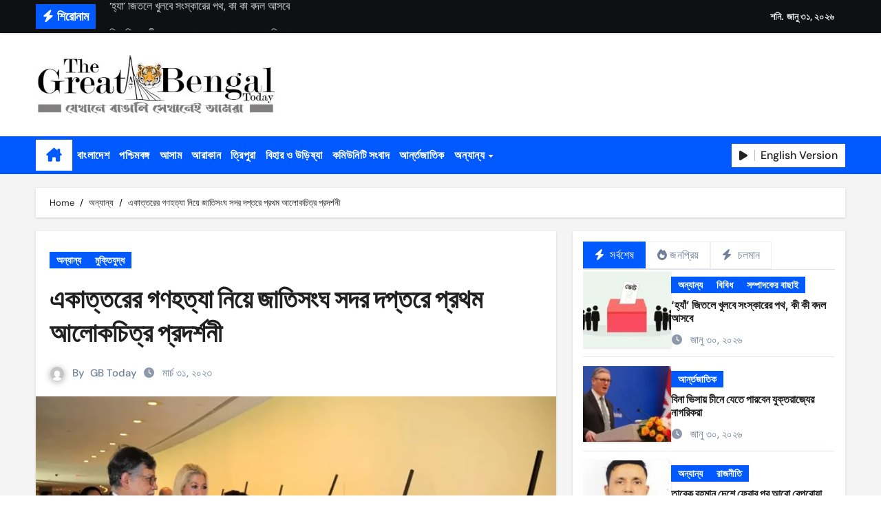

--- FILE ---
content_type: text/html; charset=UTF-8
request_url: https://bangla.greatbengaltoday.com/%E0%A6%8F%E0%A6%95%E0%A6%BE%E0%A6%A4%E0%A7%8D%E0%A6%A4%E0%A6%B0%E0%A7%87%E0%A6%B0-%E0%A6%97%E0%A6%A3%E0%A6%B9%E0%A6%A4%E0%A7%8D%E0%A6%AF%E0%A6%BE-%E0%A6%A8%E0%A6%BF%E0%A7%9F%E0%A7%87-%E0%A6%9C/
body_size: 31482
content:
<!-- =========================
  Page Breadcrumb   
============================== -->
<!DOCTYPE html>
<html lang="en-US">
<head>
<meta charset="UTF-8">
<meta name="viewport" content="width=device-width, initial-scale=1">
<link rel="profile" href="http://gmpg.org/xfn/11">
<title>একাত্তরের গণহত্যা নিয়ে জাতিসংঘ সদর দপ্তরে প্রথম আলোকচিত্র প্রদর্শনী &#8211; The Great Bengal Today</title>
<meta name='robots' content='max-image-preview:large' />
<link rel="alternate" type="application/rss+xml" title="The Great Bengal Today &raquo; Feed" href="https://bangla.greatbengaltoday.com/feed/" />
<link rel="alternate" type="application/rss+xml" title="The Great Bengal Today &raquo; Comments Feed" href="https://bangla.greatbengaltoday.com/comments/feed/" />
<link rel="alternate" type="application/rss+xml" title="The Great Bengal Today &raquo; একাত্তরের গণহত্যা নিয়ে জাতিসংঘ সদর দপ্তরে প্রথম আলোকচিত্র প্রদর্শনী Comments Feed" href="https://bangla.greatbengaltoday.com/%e0%a6%8f%e0%a6%95%e0%a6%be%e0%a6%a4%e0%a7%8d%e0%a6%a4%e0%a6%b0%e0%a7%87%e0%a6%b0-%e0%a6%97%e0%a6%a3%e0%a6%b9%e0%a6%a4%e0%a7%8d%e0%a6%af%e0%a6%be-%e0%a6%a8%e0%a6%bf%e0%a7%9f%e0%a7%87-%e0%a6%9c/feed/" />
<link rel="alternate" title="oEmbed (JSON)" type="application/json+oembed" href="https://bangla.greatbengaltoday.com/wp-json/oembed/1.0/embed?url=https%3A%2F%2Fbangla.greatbengaltoday.com%2F%25e0%25a6%258f%25e0%25a6%2595%25e0%25a6%25be%25e0%25a6%25a4%25e0%25a7%258d%25e0%25a6%25a4%25e0%25a6%25b0%25e0%25a7%2587%25e0%25a6%25b0-%25e0%25a6%2597%25e0%25a6%25a3%25e0%25a6%25b9%25e0%25a6%25a4%25e0%25a7%258d%25e0%25a6%25af%25e0%25a6%25be-%25e0%25a6%25a8%25e0%25a6%25bf%25e0%25a7%259f%25e0%25a7%2587-%25e0%25a6%259c%2F" />
<link rel="alternate" title="oEmbed (XML)" type="text/xml+oembed" href="https://bangla.greatbengaltoday.com/wp-json/oembed/1.0/embed?url=https%3A%2F%2Fbangla.greatbengaltoday.com%2F%25e0%25a6%258f%25e0%25a6%2595%25e0%25a6%25be%25e0%25a6%25a4%25e0%25a7%258d%25e0%25a6%25a4%25e0%25a6%25b0%25e0%25a7%2587%25e0%25a6%25b0-%25e0%25a6%2597%25e0%25a6%25a3%25e0%25a6%25b9%25e0%25a6%25a4%25e0%25a7%258d%25e0%25a6%25af%25e0%25a6%25be-%25e0%25a6%25a8%25e0%25a6%25bf%25e0%25a7%259f%25e0%25a7%2587-%25e0%25a6%259c%2F&#038;format=xml" />
<style id='wp-img-auto-sizes-contain-inline-css' type='text/css'>
img:is([sizes=auto i],[sizes^="auto," i]){contain-intrinsic-size:3000px 1500px}
/*# sourceURL=wp-img-auto-sizes-contain-inline-css */
</style>

<link rel='stylesheet' id='newsair-theme-fonts-css' href='https://bangla.greatbengaltoday.com/wp-content/fonts/d51697b318e07ba86314bdfbed08375e.css?ver=20201110' type='text/css' media='all' />
<style id='wp-emoji-styles-inline-css' type='text/css'>

	img.wp-smiley, img.emoji {
		display: inline !important;
		border: none !important;
		box-shadow: none !important;
		height: 1em !important;
		width: 1em !important;
		margin: 0 0.07em !important;
		vertical-align: -0.1em !important;
		background: none !important;
		padding: 0 !important;
	}
/*# sourceURL=wp-emoji-styles-inline-css */
</style>
<link rel='stylesheet' id='wp-block-library-css' href='https://bangla.greatbengaltoday.com/wp-includes/css/dist/block-library/style.min.css?ver=6.9' type='text/css' media='all' />
<style id='wp-block-paragraph-inline-css' type='text/css'>
.is-small-text{font-size:.875em}.is-regular-text{font-size:1em}.is-large-text{font-size:2.25em}.is-larger-text{font-size:3em}.has-drop-cap:not(:focus):first-letter{float:left;font-size:8.4em;font-style:normal;font-weight:100;line-height:.68;margin:.05em .1em 0 0;text-transform:uppercase}body.rtl .has-drop-cap:not(:focus):first-letter{float:none;margin-left:.1em}p.has-drop-cap.has-background{overflow:hidden}:root :where(p.has-background){padding:1.25em 2.375em}:where(p.has-text-color:not(.has-link-color)) a{color:inherit}p.has-text-align-left[style*="writing-mode:vertical-lr"],p.has-text-align-right[style*="writing-mode:vertical-rl"]{rotate:180deg}
/*# sourceURL=https://bangla.greatbengaltoday.com/wp-includes/blocks/paragraph/style.min.css */
</style>
<style id='global-styles-inline-css' type='text/css'>
:root{--wp--preset--aspect-ratio--square: 1;--wp--preset--aspect-ratio--4-3: 4/3;--wp--preset--aspect-ratio--3-4: 3/4;--wp--preset--aspect-ratio--3-2: 3/2;--wp--preset--aspect-ratio--2-3: 2/3;--wp--preset--aspect-ratio--16-9: 16/9;--wp--preset--aspect-ratio--9-16: 9/16;--wp--preset--color--black: #000000;--wp--preset--color--cyan-bluish-gray: #abb8c3;--wp--preset--color--white: #ffffff;--wp--preset--color--pale-pink: #f78da7;--wp--preset--color--vivid-red: #cf2e2e;--wp--preset--color--luminous-vivid-orange: #ff6900;--wp--preset--color--luminous-vivid-amber: #fcb900;--wp--preset--color--light-green-cyan: #7bdcb5;--wp--preset--color--vivid-green-cyan: #00d084;--wp--preset--color--pale-cyan-blue: #8ed1fc;--wp--preset--color--vivid-cyan-blue: #0693e3;--wp--preset--color--vivid-purple: #9b51e0;--wp--preset--gradient--vivid-cyan-blue-to-vivid-purple: linear-gradient(135deg,rgb(6,147,227) 0%,rgb(155,81,224) 100%);--wp--preset--gradient--light-green-cyan-to-vivid-green-cyan: linear-gradient(135deg,rgb(122,220,180) 0%,rgb(0,208,130) 100%);--wp--preset--gradient--luminous-vivid-amber-to-luminous-vivid-orange: linear-gradient(135deg,rgb(252,185,0) 0%,rgb(255,105,0) 100%);--wp--preset--gradient--luminous-vivid-orange-to-vivid-red: linear-gradient(135deg,rgb(255,105,0) 0%,rgb(207,46,46) 100%);--wp--preset--gradient--very-light-gray-to-cyan-bluish-gray: linear-gradient(135deg,rgb(238,238,238) 0%,rgb(169,184,195) 100%);--wp--preset--gradient--cool-to-warm-spectrum: linear-gradient(135deg,rgb(74,234,220) 0%,rgb(151,120,209) 20%,rgb(207,42,186) 40%,rgb(238,44,130) 60%,rgb(251,105,98) 80%,rgb(254,248,76) 100%);--wp--preset--gradient--blush-light-purple: linear-gradient(135deg,rgb(255,206,236) 0%,rgb(152,150,240) 100%);--wp--preset--gradient--blush-bordeaux: linear-gradient(135deg,rgb(254,205,165) 0%,rgb(254,45,45) 50%,rgb(107,0,62) 100%);--wp--preset--gradient--luminous-dusk: linear-gradient(135deg,rgb(255,203,112) 0%,rgb(199,81,192) 50%,rgb(65,88,208) 100%);--wp--preset--gradient--pale-ocean: linear-gradient(135deg,rgb(255,245,203) 0%,rgb(182,227,212) 50%,rgb(51,167,181) 100%);--wp--preset--gradient--electric-grass: linear-gradient(135deg,rgb(202,248,128) 0%,rgb(113,206,126) 100%);--wp--preset--gradient--midnight: linear-gradient(135deg,rgb(2,3,129) 0%,rgb(40,116,252) 100%);--wp--preset--font-size--small: 13px;--wp--preset--font-size--medium: 20px;--wp--preset--font-size--large: 36px;--wp--preset--font-size--x-large: 42px;--wp--preset--spacing--20: 0.44rem;--wp--preset--spacing--30: 0.67rem;--wp--preset--spacing--40: 1rem;--wp--preset--spacing--50: 1.5rem;--wp--preset--spacing--60: 2.25rem;--wp--preset--spacing--70: 3.38rem;--wp--preset--spacing--80: 5.06rem;--wp--preset--shadow--natural: 6px 6px 9px rgba(0, 0, 0, 0.2);--wp--preset--shadow--deep: 12px 12px 50px rgba(0, 0, 0, 0.4);--wp--preset--shadow--sharp: 6px 6px 0px rgba(0, 0, 0, 0.2);--wp--preset--shadow--outlined: 6px 6px 0px -3px rgb(255, 255, 255), 6px 6px rgb(0, 0, 0);--wp--preset--shadow--crisp: 6px 6px 0px rgb(0, 0, 0);}:root :where(.is-layout-flow) > :first-child{margin-block-start: 0;}:root :where(.is-layout-flow) > :last-child{margin-block-end: 0;}:root :where(.is-layout-flow) > *{margin-block-start: 24px;margin-block-end: 0;}:root :where(.is-layout-constrained) > :first-child{margin-block-start: 0;}:root :where(.is-layout-constrained) > :last-child{margin-block-end: 0;}:root :where(.is-layout-constrained) > *{margin-block-start: 24px;margin-block-end: 0;}:root :where(.is-layout-flex){gap: 24px;}:root :where(.is-layout-grid){gap: 24px;}body .is-layout-flex{display: flex;}.is-layout-flex{flex-wrap: wrap;align-items: center;}.is-layout-flex > :is(*, div){margin: 0;}body .is-layout-grid{display: grid;}.is-layout-grid > :is(*, div){margin: 0;}.has-black-color{color: var(--wp--preset--color--black) !important;}.has-cyan-bluish-gray-color{color: var(--wp--preset--color--cyan-bluish-gray) !important;}.has-white-color{color: var(--wp--preset--color--white) !important;}.has-pale-pink-color{color: var(--wp--preset--color--pale-pink) !important;}.has-vivid-red-color{color: var(--wp--preset--color--vivid-red) !important;}.has-luminous-vivid-orange-color{color: var(--wp--preset--color--luminous-vivid-orange) !important;}.has-luminous-vivid-amber-color{color: var(--wp--preset--color--luminous-vivid-amber) !important;}.has-light-green-cyan-color{color: var(--wp--preset--color--light-green-cyan) !important;}.has-vivid-green-cyan-color{color: var(--wp--preset--color--vivid-green-cyan) !important;}.has-pale-cyan-blue-color{color: var(--wp--preset--color--pale-cyan-blue) !important;}.has-vivid-cyan-blue-color{color: var(--wp--preset--color--vivid-cyan-blue) !important;}.has-vivid-purple-color{color: var(--wp--preset--color--vivid-purple) !important;}.has-black-background-color{background-color: var(--wp--preset--color--black) !important;}.has-cyan-bluish-gray-background-color{background-color: var(--wp--preset--color--cyan-bluish-gray) !important;}.has-white-background-color{background-color: var(--wp--preset--color--white) !important;}.has-pale-pink-background-color{background-color: var(--wp--preset--color--pale-pink) !important;}.has-vivid-red-background-color{background-color: var(--wp--preset--color--vivid-red) !important;}.has-luminous-vivid-orange-background-color{background-color: var(--wp--preset--color--luminous-vivid-orange) !important;}.has-luminous-vivid-amber-background-color{background-color: var(--wp--preset--color--luminous-vivid-amber) !important;}.has-light-green-cyan-background-color{background-color: var(--wp--preset--color--light-green-cyan) !important;}.has-vivid-green-cyan-background-color{background-color: var(--wp--preset--color--vivid-green-cyan) !important;}.has-pale-cyan-blue-background-color{background-color: var(--wp--preset--color--pale-cyan-blue) !important;}.has-vivid-cyan-blue-background-color{background-color: var(--wp--preset--color--vivid-cyan-blue) !important;}.has-vivid-purple-background-color{background-color: var(--wp--preset--color--vivid-purple) !important;}.has-black-border-color{border-color: var(--wp--preset--color--black) !important;}.has-cyan-bluish-gray-border-color{border-color: var(--wp--preset--color--cyan-bluish-gray) !important;}.has-white-border-color{border-color: var(--wp--preset--color--white) !important;}.has-pale-pink-border-color{border-color: var(--wp--preset--color--pale-pink) !important;}.has-vivid-red-border-color{border-color: var(--wp--preset--color--vivid-red) !important;}.has-luminous-vivid-orange-border-color{border-color: var(--wp--preset--color--luminous-vivid-orange) !important;}.has-luminous-vivid-amber-border-color{border-color: var(--wp--preset--color--luminous-vivid-amber) !important;}.has-light-green-cyan-border-color{border-color: var(--wp--preset--color--light-green-cyan) !important;}.has-vivid-green-cyan-border-color{border-color: var(--wp--preset--color--vivid-green-cyan) !important;}.has-pale-cyan-blue-border-color{border-color: var(--wp--preset--color--pale-cyan-blue) !important;}.has-vivid-cyan-blue-border-color{border-color: var(--wp--preset--color--vivid-cyan-blue) !important;}.has-vivid-purple-border-color{border-color: var(--wp--preset--color--vivid-purple) !important;}.has-vivid-cyan-blue-to-vivid-purple-gradient-background{background: var(--wp--preset--gradient--vivid-cyan-blue-to-vivid-purple) !important;}.has-light-green-cyan-to-vivid-green-cyan-gradient-background{background: var(--wp--preset--gradient--light-green-cyan-to-vivid-green-cyan) !important;}.has-luminous-vivid-amber-to-luminous-vivid-orange-gradient-background{background: var(--wp--preset--gradient--luminous-vivid-amber-to-luminous-vivid-orange) !important;}.has-luminous-vivid-orange-to-vivid-red-gradient-background{background: var(--wp--preset--gradient--luminous-vivid-orange-to-vivid-red) !important;}.has-very-light-gray-to-cyan-bluish-gray-gradient-background{background: var(--wp--preset--gradient--very-light-gray-to-cyan-bluish-gray) !important;}.has-cool-to-warm-spectrum-gradient-background{background: var(--wp--preset--gradient--cool-to-warm-spectrum) !important;}.has-blush-light-purple-gradient-background{background: var(--wp--preset--gradient--blush-light-purple) !important;}.has-blush-bordeaux-gradient-background{background: var(--wp--preset--gradient--blush-bordeaux) !important;}.has-luminous-dusk-gradient-background{background: var(--wp--preset--gradient--luminous-dusk) !important;}.has-pale-ocean-gradient-background{background: var(--wp--preset--gradient--pale-ocean) !important;}.has-electric-grass-gradient-background{background: var(--wp--preset--gradient--electric-grass) !important;}.has-midnight-gradient-background{background: var(--wp--preset--gradient--midnight) !important;}.has-small-font-size{font-size: var(--wp--preset--font-size--small) !important;}.has-medium-font-size{font-size: var(--wp--preset--font-size--medium) !important;}.has-large-font-size{font-size: var(--wp--preset--font-size--large) !important;}.has-x-large-font-size{font-size: var(--wp--preset--font-size--x-large) !important;}
/*# sourceURL=global-styles-inline-css */
</style>

<style id='classic-theme-styles-inline-css' type='text/css'>
/*! This file is auto-generated */
.wp-block-button__link{color:#fff;background-color:#32373c;border-radius:9999px;box-shadow:none;text-decoration:none;padding:calc(.667em + 2px) calc(1.333em + 2px);font-size:1.125em}.wp-block-file__button{background:#32373c;color:#fff;text-decoration:none}
/*# sourceURL=/wp-includes/css/classic-themes.min.css */
</style>
<link rel='stylesheet' id='hostinger-reach-subscription-block-css' href='https://bangla.greatbengaltoday.com/wp-content/plugins/hostinger-reach/frontend/dist/blocks/subscription.css?ver=1765589600' type='text/css' media='all' />
<link rel='stylesheet' id='all-css-css' href='https://bangla.greatbengaltoday.com/wp-content/themes/newsair/css/all.css?ver=6.9' type='text/css' media='all' />
<link rel='stylesheet' id='dark-css' href='https://bangla.greatbengaltoday.com/wp-content/themes/newsair/css/colors/dark.css?ver=6.9' type='text/css' media='all' />
<link rel='stylesheet' id='default-css' href='https://bangla.greatbengaltoday.com/wp-content/themes/newsair/css/colors/default.css?ver=6.9' type='text/css' media='all' />
<link rel='stylesheet' id='bootstrap-css' href='https://bangla.greatbengaltoday.com/wp-content/themes/newsair/css/bootstrap.css?ver=6.9' type='text/css' media='all' />
<link rel='stylesheet' id='newsair-style-css' href='https://bangla.greatbengaltoday.com/wp-content/themes/newsair/style.css?ver=6.9' type='text/css' media='all' />
<link rel='stylesheet' id='swiper-bundle-css-css' href='https://bangla.greatbengaltoday.com/wp-content/themes/newsair/css/swiper-bundle.css?ver=6.9' type='text/css' media='all' />
<link rel='stylesheet' id='smartmenus-css' href='https://bangla.greatbengaltoday.com/wp-content/themes/newsair/css/jquery.smartmenus.bootstrap.css?ver=6.9' type='text/css' media='all' />
<link rel='stylesheet' id='animate-css' href='https://bangla.greatbengaltoday.com/wp-content/themes/newsair/css/animate.css?ver=6.9' type='text/css' media='all' />
<link rel='stylesheet' id='newsair-custom-css-css' href='https://bangla.greatbengaltoday.com/wp-content/themes/newsair/inc/ansar/customize/css/customizer.css?ver=1.0' type='text/css' media='all' />
<link rel='stylesheet' id='jquery-lazyloadxt-spinner-css-css' href='//bangla.greatbengaltoday.com/wp-content/plugins/a3-lazy-load/assets/css/jquery.lazyloadxt.spinner.css?ver=6.9' type='text/css' media='all' />
<link rel='stylesheet' id='a3a3_lazy_load-css' href='//bangla.greatbengaltoday.com/wp-content/uploads/sass/a3_lazy_load.min.css?ver=1592512042' type='text/css' media='all' />
<script type="text/javascript" src="https://bangla.greatbengaltoday.com/wp-includes/js/jquery/jquery.min.js?ver=3.7.1" id="jquery-core-js"></script>
<script type="text/javascript" src="https://bangla.greatbengaltoday.com/wp-includes/js/jquery/jquery-migrate.min.js?ver=3.4.1" id="jquery-migrate-js"></script>
<script type="text/javascript" src="https://bangla.greatbengaltoday.com/wp-content/themes/newsair/js/navigation.js?ver=6.9" id="newsair-navigation-js"></script>
<script type="text/javascript" src="https://bangla.greatbengaltoday.com/wp-content/themes/newsair/js/bootstrap.js?ver=6.9" id="bootstrap_script-js"></script>
<script type="text/javascript" src="https://bangla.greatbengaltoday.com/wp-content/themes/newsair/js/swiper-bundle.js?ver=6.9" id="swiper-bundle-js"></script>
<script type="text/javascript" src="https://bangla.greatbengaltoday.com/wp-content/themes/newsair/js/hc-sticky.js?ver=6.9" id="sticky-js-js"></script>
<script type="text/javascript" src="https://bangla.greatbengaltoday.com/wp-content/themes/newsair/js/jquery.sticky.js?ver=6.9" id="sticky-header-js-js"></script>
<script type="text/javascript" src="https://bangla.greatbengaltoday.com/wp-content/themes/newsair/js/jquery.smartmenus.js?ver=6.9" id="smartmenus-js-js"></script>
<script type="text/javascript" src="https://bangla.greatbengaltoday.com/wp-content/themes/newsair/js/jquery.smartmenus.bootstrap.js?ver=6.9" id="bootstrap-smartmenus-js-js"></script>
<script type="text/javascript" src="https://bangla.greatbengaltoday.com/wp-content/themes/newsair/js/jquery.cookie.min.js?ver=6.9" id="jquery-cookie-js"></script>
<link rel="https://api.w.org/" href="https://bangla.greatbengaltoday.com/wp-json/" /><link rel="alternate" title="JSON" type="application/json" href="https://bangla.greatbengaltoday.com/wp-json/wp/v2/posts/32272" /><link rel="EditURI" type="application/rsd+xml" title="RSD" href="https://bangla.greatbengaltoday.com/xmlrpc.php?rsd" />
<meta name="generator" content="WordPress 6.9" />
<link rel="canonical" href="https://bangla.greatbengaltoday.com/%e0%a6%8f%e0%a6%95%e0%a6%be%e0%a6%a4%e0%a7%8d%e0%a6%a4%e0%a6%b0%e0%a7%87%e0%a6%b0-%e0%a6%97%e0%a6%a3%e0%a6%b9%e0%a6%a4%e0%a7%8d%e0%a6%af%e0%a6%be-%e0%a6%a8%e0%a6%bf%e0%a7%9f%e0%a7%87-%e0%a6%9c/" />
<link rel='shortlink' href='https://bangla.greatbengaltoday.com/?p=32272' />
	<script type="text/javascript">
	    var ajaxurl = 'https://bangla.greatbengaltoday.com/wp-admin/admin-ajax.php';
	</script>

	<style type="text/css">
		.ajax-calendar{
			position:relative;
		}

		#bddp_ac_widget th {
		background: none repeat scroll 0 0 #2cb2bc;
		color: #FFFFFF;
		font-weight: normal;
		padding: 5px 1px;
		text-align: center;
		 font-size: 16px;
		}
		#bddp_ac_widget {
			padding: 5px;
		}
		
		#bddp_ac_widget td {
			border: 1px solid #CCCCCC;
			text-align: center;
		}
		
		#my-calendar a {
			background: none repeat scroll 0 0 #008000;
			color: #FFFFFF;
			display: block;
			padding: 6px 0;
			width: 100% !important;
		}
		#my-calendar{
			width:100%;
		}
		
		
		#my_calender span {
			display: block;
			padding: 6px 0;
			width: 100% !important;
		}
		
		#today a,#today span {
			   background: none repeat scroll 0 0 #2cb2bc !important;
			color: #FFFFFF;
		}
		#bddp_ac_widget #my_year {
			float: right;
		}
		.select_ca #my_month {
			float: left;
		}

	</style>
	<link rel="pingback" href="https://bangla.greatbengaltoday.com/xmlrpc.php"><style type="text/css" id="custom-background-css">
    .wrapper { background-color: #}
</style>
<style>
  .bs-blog-post p:nth-of-type(1)::first-letter {
    display: none;
}
</style>
<style>
.bs-header-main {
  background-image: url("https://bangla.greatbengaltoday.com/wp-content/themes/newsair/images/head-back.jpg" );
}
</style>
  <style>
  .bs-default .bs-header-main .inner{
    background-color:#ffffff  }
  </style>
<style>
.archive-class .sidebar-right, .archive-class .sidebar-left , .index-class .sidebar-right, .index-class .sidebar-left{
    flex: 100;
    width:350px !important;
  }
  .archive-class .content-right , .index-class .content-right {
    width: calc((1130px - 350px)) !important;
  }
</style>
  <style>
  .single-class .sidebar-right, .single-class .sidebar-left{
    flex: 100;
    width:350px !important;
  }
  .single-class .content-right {
    width: calc((1130px - 350px)) !important;
  }
</style>
<style>
  .bs-default .bs-header-main .inner, .bs-headthree .bs-header-main .inner{ 
    height:150px; 
  }

  @media (max-width:991px) {
    .bs-default .bs-header-main .inner, .bs-headthree .bs-header-main .inner{ 
      height:px; 
    }
  }
  @media (max-width:576px) {
    .bs-default .bs-header-main .inner, .bs-headthree .bs-header-main .inner{ 
      height:0px; 
    }
  }
</style>
    <style type="text/css">
    
        .site-title,
        .site-description {
            position: absolute;
            clip: rect(1px, 1px, 1px, 1px);
        }

        </style>
    <link rel="icon" href="https://bangla.greatbengaltoday.com/wp-content/uploads/2020/06/cropped-512X512px-Logo3-32x32.png" sizes="32x32" />
<link rel="icon" href="https://bangla.greatbengaltoday.com/wp-content/uploads/2020/06/cropped-512X512px-Logo3-192x192.png" sizes="192x192" />
<link rel="apple-touch-icon" href="https://bangla.greatbengaltoday.com/wp-content/uploads/2020/06/cropped-512X512px-Logo3-180x180.png" />
<meta name="msapplication-TileImage" content="https://bangla.greatbengaltoday.com/wp-content/uploads/2020/06/cropped-512X512px-Logo3-270x270.png" />
		<style type="text/css" id="wp-custom-css">
			
.bs-default .navbar-wp .navbar-nav > li > a {
  padding: 10px 7px;
}
.bs-blog-post .small {
    padding: 20px 20px;
    font-size: 19px;
}

  


.navbar-wp .dropdown-menu > li > a {
    background: #222 !important;
    color: #fff !important;
	width: 350px ;
	
}
	
p {
  color:#000000 ;
}		</style>
		</head>
<body class="wp-singular post-template-default single single-post postid-32272 single-format-standard wp-custom-logo wp-embed-responsive wp-theme-newsair wide  ta-hide-date-author-in-list defaultcolor" >
<div id="page" class="site">
<a class="skip-link screen-reader-text" href="#content">
Skip to content</a>

<!--wrapper-->
<div class="wrapper" id="custom-background-css">
<!--==================== TOP BAR ====================-->
  <div class="sidenav offcanvas offcanvas-end" tabindex="-1" id="offcanvasExample" aria-labelledby="offcanvasExampleLabel">
    <div class="offcanvas-header">
      <h5 class="offcanvas-title" id="offcanvasExampleLabel"> </h5>
      <a href="#" class="btn_close" data-bs-dismiss="offcanvas" aria-label="Close"><i class="fas fa-times"></i></a>
    </div>
    <div class="offcanvas-body">
          </div>
  </div>
    <!--header-->
  <header class="bs-default">
    <!--top-bar-->
    <div class="bs-head-detail d-none d-lg-block">
          <div class="container">
      <div class="row align-items-center">
                    <div class="col-md-7 col-xs-12">
              <div class="mg-latest-news">
                                  <!-- mg-latest-news -->
                    <div class="bn_title">
                      <h5 class="title"><i class="fas fa-bolt"></i><span>শিরোনাম</span></h5>
                    </div>
                 <!-- mg-latest-news_slider -->
                 <div class="mg-latest-news-slider bs swiper-container">
                    <div class="swiper-wrapper">
                                                <div class="swiper-slide">
                            <a href="https://bangla.greatbengaltoday.com/%e0%a6%b9%e0%a7%8d%e0%a6%af%e0%a6%be%e0%a6%81-%e0%a6%9c%e0%a6%bf%e0%a6%a4%e0%a6%b2%e0%a7%87-%e0%a6%96%e0%a7%81%e0%a6%b2%e0%a6%ac%e0%a7%87-%e0%a6%b8%e0%a6%82%e0%a6%b8%e0%a7%8d/">
                              <span>‘হ্যাঁ’ জিতলে খুলবে সংস্কারের পথ, কী কী বদল আসবে</span>
                            </a>
                          </div> 
                                                    <div class="swiper-slide">
                            <a href="https://bangla.greatbengaltoday.com/%e0%a6%ac%e0%a6%bf%e0%a6%a8%e0%a6%be-%e0%a6%ad%e0%a6%bf%e0%a6%b8%e0%a6%be%e0%a6%af%e0%a6%bc-%e0%a6%9a%e0%a7%80%e0%a6%a8%e0%a7%87-%e0%a6%af%e0%a7%87%e0%a6%a4%e0%a7%87-%e0%a6%aa%e0%a6%be%e0%a6%b0/">
                              <span>বিনা ভিসায় চীনে যেতে পারবেন যুক্তরাজ্যের নাগরিকরা</span>
                            </a>
                          </div> 
                                                    <div class="swiper-slide">
                            <a href="https://bangla.greatbengaltoday.com/%e0%a6%a4%e0%a6%be%e0%a6%b0%e0%a7%87%e0%a6%95-%e0%a6%b0%e0%a6%b9%e0%a6%ae%e0%a6%be%e0%a6%a8-%e0%a6%a6%e0%a7%87%e0%a6%b6%e0%a7%87-%e0%a6%ab%e0%a7%87%e0%a6%b0%e0%a6%be%e0%a6%b0-%e0%a6%aa%e0%a6%b0/">
                              <span>তারেক রহমান দেশে ফেরার পর আরো বেপরোয়া মমিনুর রহমান</span>
                            </a>
                          </div> 
                                                    <div class="swiper-slide">
                            <a href="https://bangla.greatbengaltoday.com/%e0%a6%ac%e0%a6%bf%e0%a6%b9%e0%a6%be%e0%a6%b0-%e0%a6%9c%e0%a6%b9%e0%a6%be%e0%a6%a8%e0%a6%be%e0%a6%ac%e0%a6%be%e0%a6%a6%e0%a7%87-%e0%a6%aa%e0%a7%81%e0%a6%b2%e0%a6%bf%e0%a6%b6%e0%a7%87%e0%a6%b0/">
                              <span>বিহার: জহানাবাদে পুলিশের ওপর হামলা, ৬ পুলিশ সদস্য আহত</span>
                            </a>
                          </div> 
                                                    <div class="swiper-slide">
                            <a href="https://bangla.greatbengaltoday.com/%e0%a6%86%e0%a6%97%e0%a6%b0%e0%a6%a4%e0%a6%b2%e0%a6%be-%e0%a6%9f%e0%a6%be%e0%a6%89%e0%a6%a8-%e0%a6%b9%e0%a6%b2%e0%a7%87%e0%a6%b0-%e0%a6%a8%e0%a6%be%e0%a6%ae-%e0%a6%aa%e0%a6%b0%e0%a6%bf%e0%a6%ac/">
                              <span>আগরতলা টাউন হলের নাম পরিবর্তন সরকারের ব্যর্থতার পরিচয়: বিরোধী দলনেতা</span>
                            </a>
                          </div> 
                                                    <div class="swiper-slide">
                            <a href="https://bangla.greatbengaltoday.com/%e0%a6%aa%e0%a6%b6%e0%a7%8d%e0%a6%9a%e0%a6%bf%e0%a6%ae-%e0%a6%97%e0%a6%be%e0%a6%b0%e0%a7%8b-%e0%a6%b9%e0%a6%bf%e0%a6%b2%e0%a6%b8%e0%a7%87-%e0%a6%86%e0%a6%87%e0%a6%8f%e0%a6%b8%e0%a6%86%e0%a6%87/">
                              <span>পশ্চিম গারো হিলসে আইএসআইএস-সংক্রান্ত পোস্টার, পুলিশ তদন্তে</span>
                            </a>
                          </div> 
                                                    <div class="swiper-slide">
                            <a href="https://bangla.greatbengaltoday.com/%e0%a6%b0%e0%a7%8b%e0%a6%b9%e0%a6%bf%e0%a6%99%e0%a7%8d%e0%a6%97%e0%a6%be-%e0%a6%b8%e0%a6%82%e0%a6%95%e0%a6%9f%e0%a7%87%e0%a6%b0-%e0%a6%8f%e0%a6%95%e0%a6%ae%e0%a6%be%e0%a6%a4%e0%a7%8d%e0%a6%b0/">
                              <span>রোহিঙ্গা সংকটের একমাত্র টেকসই সমাধান প্রত্যাবাসন: প্রধান উপদেষ্টা</span>
                            </a>
                          </div> 
                                                    <div class="swiper-slide">
                            <a href="https://bangla.greatbengaltoday.com/%e0%a6%a8%e0%a6%bf%e0%a6%aa%e0%a6%be-%e0%a6%ad%e0%a6%be%e0%a6%87%e0%a6%b0%e0%a6%be%e0%a6%b8%e0%a7%87%e0%a6%b0-%e0%a6%b8%e0%a6%82%e0%a6%95%e0%a7%8d%e0%a6%b0%e0%a6%ae%e0%a6%a3-%e0%a6%a0%e0%a7%87/">
                              <span>নিপা ভাইরাসের সংক্রমণ ঠেকাতে বাংলাদেশি যাত্রীদের পরীক্ষা করবে মালয়েশিয়া</span>
                            </a>
                          </div> 
                                                    <div class="swiper-slide">
                            <a href="https://bangla.greatbengaltoday.com/%e0%a6%86%e0%a6%98%e0%a6%be%e0%a6%a4-%e0%a6%95%e0%a6%b0%e0%a6%b2%e0%a7%87-%e0%a6%86%e0%a6%ae%e0%a6%bf-%e0%a6%9f%e0%a6%b0%e0%a7%8d%e0%a6%a8%e0%a7%87%e0%a6%a1%e0%a7%8b-%e0%a6%b9%e0%a6%af%e0%a6%bc/">
                              <span>আঘাত করলে আমি টর্নেডো হয়ে যাই: মমতা</span>
                            </a>
                          </div> 
                                                    <div class="swiper-slide">
                            <a href="https://bangla.greatbengaltoday.com/%e0%a6%af%e0%a7%87%e0%a6%95%e0%a7%8b%e0%a6%a8%e0%a7%8b-%e0%a6%b8%e0%a6%be%e0%a6%ae%e0%a6%b0%e0%a6%bf%e0%a6%95-%e0%a6%aa%e0%a6%b0%e0%a6%bf%e0%a6%b8%e0%a7%8d%e0%a6%a5%e0%a6%bf%e0%a6%a4%e0%a6%bf%e0%a6%b0/">
                              <span>যেকোনো সামরিক পরিস্থিতির জবাব দিতে প্রস্তুত ইরান</span>
                            </a>
                          </div> 
                                                    <div class="swiper-slide">
                            <a href="https://bangla.greatbengaltoday.com/%e0%a6%a8%e0%a6%bf%e0%a6%b0%e0%a7%8d%e0%a6%ac%e0%a6%be%e0%a6%9a%e0%a6%a8%e0%a7%80-%e0%a6%95%e0%a7%8d%e0%a6%b0%e0%a6%be%e0%a6%89%e0%a6%a1%e0%a6%ab%e0%a6%be%e0%a6%a8%e0%a7%8d%e0%a6%a1%e0%a6%bf/">
                              <span>নির্বাচনী ‘ক্রাউডফান্ডিং’ কতটা আইনসঙ্গত</span>
                            </a>
                          </div> 
                                                    <div class="swiper-slide">
                            <a href="https://bangla.greatbengaltoday.com/%e0%a6%95%e0%a6%a8%e0%a6%9f%e0%a7%87%e0%a6%87%e0%a6%a8%e0%a6%be%e0%a6%b0-%e0%a6%9f%e0%a6%be%e0%a6%b0%e0%a7%8d%e0%a6%ae%e0%a6%bf%e0%a6%a8%e0%a6%be%e0%a6%b2-%e0%a6%a8%e0%a6%bf%e0%a6%af%e0%a6%bc%e0%a7%87/">
                              <span>কনটেইনার টার্মিনাল নিয়ে বিদেশি কোম্পানির সঙ্গে চুক্তি বৈধ: হাইকোর্ট</span>
                            </a>
                          </div> 
                                                    <div class="swiper-slide">
                            <a href="https://bangla.greatbengaltoday.com/%e0%a6%b8%e0%a6%b9%e0%a6%bf%e0%a6%82%e0%a6%b8%e0%a6%a4%e0%a6%be%e0%a6%b0-%e0%a6%98%e0%a6%9f%e0%a6%a8%e0%a6%be%e0%a6%af%e0%a6%bc-%e0%a6%9d%e0%a6%bf%e0%a6%a8%e0%a6%be%e0%a6%87%e0%a6%97%e0%a6%be%e0%a6%a4/">
                              <span>সহিংসতার ঘটনায় ঝিনাইগাতীর ইউএনও এবং ওসি প্রত্যাহার</span>
                            </a>
                          </div> 
                                                    <div class="swiper-slide">
                            <a href="https://bangla.greatbengaltoday.com/%e0%a6%9f%e0%a7%87%e0%a6%82%e0%a6%b0%e0%a6%be%e0%a6%9f%e0%a6%bf%e0%a6%b2%e0%a6%be-%e0%a6%97%e0%a7%8d%e0%a6%af%e0%a6%be%e0%a6%b8%e0%a6%95%e0%a7%8d%e0%a6%b7%e0%a7%87%e0%a6%a4%e0%a7%8d%e0%a6%b0%e0%a7%87/">
                              <span>টেংরাটিলা গ্যাসক্ষেত্রে বিস্ফোরণ: ৪২ মিলিয়ন ডলার ক্ষতিপূরণ পাচ্ছে বাংলাদেশ</span>
                            </a>
                          </div> 
                                                    <div class="swiper-slide">
                            <a href="https://bangla.greatbengaltoday.com/%e0%a6%b6%e0%a6%bf%e0%a6%95%e0%a7%8d%e0%a6%b7%e0%a6%95%e0%a6%a6%e0%a7%87%e0%a6%b0-%e0%a6%ac%e0%a6%be%e0%a6%a1%e0%a6%bc%e0%a6%a4%e0%a6%bf-%e0%a6%ac%e0%a7%87%e0%a6%a4%e0%a6%a8-%e0%a6%b8%e0%a7%81/">
                              <span>শিক্ষকদের বাড়তি বেতন সুবিধার নতুন প্রজ্ঞাপন জারি</span>
                            </a>
                          </div> 
                                                    <div class="swiper-slide">
                            <a href="https://bangla.greatbengaltoday.com/%e0%a6%86%e0%a6%87%e0%a6%b8%e0%a6%bf%e0%a6%b8%e0%a6%bf-%e0%a6%a8%e0%a6%be%e0%a6%b0%e0%a7%80-%e0%a6%9f%e0%a6%bf-%e0%a6%9f%e0%a7%81%e0%a6%af%e0%a6%bc%e0%a7%87%e0%a6%a8%e0%a7%8d%e0%a6%9f%e0%a6%bf/">
                              <span>আইসিসি নারী টি–টুয়েন্টি বিশ্বকাপের টিকেট পেল বাংলাদেশ</span>
                            </a>
                          </div> 
                                                    <div class="swiper-slide">
                            <a href="https://bangla.greatbengaltoday.com/%e0%a6%ae%e0%a6%a3%e0%a6%bf%e0%a6%aa%e0%a7%81%e0%a6%b0%e0%a7%87-%e0%a6%95%e0%a7%81%e0%a6%95%e0%a6%bf-%e0%a6%8f%e0%a6%ac%e0%a6%82-%e0%a6%a8%e0%a6%be%e0%a6%97%e0%a6%be-%e0%a6%9c%e0%a6%a8%e0%a6%97/">
                              <span>মণিপুরে কুকি এবং নাগা জনগোষ্ঠীর মধ্যে উত্তেজনা! আগুনে পুড়ল বেশ কিছু বাড়ি</span>
                            </a>
                          </div> 
                                                    <div class="swiper-slide">
                            <a href="https://bangla.greatbengaltoday.com/%e0%a6%ac%e0%a7%87%e0%a6%ac%e0%a6%bf%e0%a6%9a%e0%a6%95-%e0%a6%ad%e0%a6%be%e0%a6%97-%e0%a6%95%e0%a6%b0%e0%a7%87-%e0%a6%b0%e0%a7%87%e0%a6%97%e0%a7%81%e0%a6%b2%e0%a7%87%e0%a6%9f%e0%a6%b0-%e0%a6%93/">
                              <span>বেবিচক ভাগ করে রেগুলেটর ও অপারেটর নামে দুটি সংস্থা হচ্ছে</span>
                            </a>
                          </div> 
                                                    <div class="swiper-slide">
                            <a href="https://bangla.greatbengaltoday.com/%e0%a6%87%e0%a6%b0%e0%a6%be%e0%a6%a8%e0%a7%87%e0%a6%b0-%e0%a6%ac%e0%a6%bf%e0%a6%b0%e0%a7%81%e0%a6%a6%e0%a7%8d%e0%a6%a7%e0%a7%87-%e0%a6%86%e0%a6%95%e0%a6%be%e0%a6%b6%e0%a6%b8%e0%a7%80%e0%a6%ae%e0%a6%be/">
                              <span>ইরানের বিরুদ্ধে আকাশসীমা ব্যবহার করতে দেবে না সৌদি আরব</span>
                            </a>
                          </div> 
                                                    <div class="swiper-slide">
                            <a href="https://bangla.greatbengaltoday.com/%e0%a6%aa%e0%a6%b6%e0%a7%8d%e0%a6%9a%e0%a6%bf%e0%a6%ae%e0%a6%ac%e0%a6%99%e0%a7%8d%e0%a6%97%e0%a7%87-%e0%a6%ad%e0%a7%8b%e0%a6%9f%e0%a7%87%e0%a6%b0-%e0%a6%86%e0%a6%97%e0%a7%87-%e0%a6%b8%e0%a6%82/">
                              <span>পশ্চিমবঙ্গে ভোটের আগে সংখ্যালঘু ভোট নিয়ে সজাগ</span>
                            </a>
                          </div> 
                           
                    </div>
                  </div>
                  <!-- // mg-latest-news_slider --> 
                </div>
            </div>
            <!--/col-md-6-->
            <div class="col-md-5 col-xs-12">
            <div class="d-flex flex-wrap align-items-center justify-content-end">
                  <div class="top-date ms-1">
            <span class="day">
         শনি. জানু ৩১, ২০২৬             </span>
        </div>
                  </div>
            </div>
            <!--/col-md-6-->
          </div>
        </div>
    </div>
    <!--/top-bar-->
    <div class="clearfix"></div>
    <!-- Main Menu Area-->
      <!-- Main Menu Area-->        
  <div class="bs-header-main">
    <div class="inner responsive">
      <div class="container">
        <div class="row align-items-center">
          <div class="navbar-header col-lg-4 text-start d-none d-lg-block">
              <!-- Display the Custom Logo -->
              <div class="site-logo">
                  <a href="https://bangla.greatbengaltoday.com/" class="navbar-brand" rel="home"><img width="482" height="120" src="https://bangla.greatbengaltoday.com/wp-content/uploads/2025/11/B482-120.jpg" class="custom-logo" alt="The Great Bengal Today" decoding="async" fetchpriority="high" srcset="https://bangla.greatbengaltoday.com/wp-content/uploads/2025/11/B482-120.jpg 482w, https://bangla.greatbengaltoday.com/wp-content/uploads/2025/11/B482-120-300x75.jpg 300w" sizes="(max-width: 482px) 100vw, 482px" /></a>              </div>

              <div class="site-branding-text d-none">
                                  <p class="site-title"> <a href="https://bangla.greatbengaltoday.com/" rel="home">The Great Bengal Today</a></p>
                                  <p class="site-description"></p>
              </div>
            </div>
                                        <div class="col-lg-8">
                    <div class="header-ads ">
                        <a class="header-ads-img img-fluid" href="#" target="">
                                                    </a>
                    </div>
                </div>
                    </div>
      </div>
    </div>
  </div>
  <!-- /Main Menu Area-->
    <!-- /Main Menu Area-->
     
  <div class="bs-menu-full ">
    <div class="container">
      <nav class="navbar navbar-expand-lg navbar-wp">
                <!-- Home Icon -->
        <div class="active homebtn home d-none d-lg-flex">
          <a class="title" title="Home" href="https://bangla.greatbengaltoday.com">
            <span class="fa-solid fa-house-chimney"></span>
          </a>
        </div>
        <!-- /Home Icon -->
                <!-- Mobile Header -->
        <div class="m-header align-items-center justify-content-justify">
          <!-- navbar-toggle -->
          <button id="nav-btn" class="navbar-toggler x collapsed" type="button" data-bs-toggle="collapse"
            data-bs-target="#navbar-wp" aria-controls="navbar-wp" aria-expanded="false"
            aria-label="Toggle navigation">
            <span class="icon-bar"></span>
            <span class="icon-bar"></span>
            <span class="icon-bar"></span>
          </button>
          <div class="navbar-header">
            <!-- Display the Custom Logo -->
            <div class="site-logo">
              <a href="https://bangla.greatbengaltoday.com/" class="navbar-brand" rel="home"><img width="482" height="120" src="https://bangla.greatbengaltoday.com/wp-content/uploads/2025/11/B482-120.jpg" class="custom-logo" alt="The Great Bengal Today" decoding="async" srcset="https://bangla.greatbengaltoday.com/wp-content/uploads/2025/11/B482-120.jpg 482w, https://bangla.greatbengaltoday.com/wp-content/uploads/2025/11/B482-120-300x75.jpg 300w" sizes="(max-width: 482px) 100vw, 482px" /></a>            </div>
            <div class="site-branding-text d-none">
              <div class="site-title"> <a href="https://bangla.greatbengaltoday.com/" rel="home">The Great Bengal Today</a></div>
              <p class="site-description"></p>
            </div>
          </div>
          <div class="right-nav"> 
          <!-- /navbar-toggle -->
                      </div>
        </div>
        <!-- /Mobile Header -->
        <div class="collapse navbar-collapse" id="navbar-wp">
          <ul id="menu-main-menu" class="me-auto nav navbar-nav"><li id="menu-item-369" class="menu-item menu-item-type-taxonomy menu-item-object-category menu-item-369"><a class="nav-link" title="বাংলাদেশ" href="https://bangla.greatbengaltoday.com/category/%e0%a6%ac%e0%a6%be%e0%a6%82%e0%a6%b2%e0%a6%be%e0%a6%a6%e0%a7%87%e0%a6%b6/">বাংলাদেশ</a></li>
<li id="menu-item-420" class="menu-item menu-item-type-taxonomy menu-item-object-category menu-item-420"><a class="nav-link" title="পশ্চিমবঙ্গ" href="https://bangla.greatbengaltoday.com/category/%e0%a6%aa%e0%a6%b6%e0%a7%8d%e0%a6%9a%e0%a6%bf%e0%a6%ae%e0%a6%ac%e0%a6%99%e0%a7%8d%e0%a6%97/">পশ্চিমবঙ্গ</a></li>
<li id="menu-item-496" class="menu-item menu-item-type-taxonomy menu-item-object-category menu-item-496"><a class="nav-link" title="আসাম" href="https://bangla.greatbengaltoday.com/category/%e0%a6%86%e0%a6%b8%e0%a6%be%e0%a6%ae/">আসাম</a></li>
<li id="menu-item-406" class="menu-item menu-item-type-taxonomy menu-item-object-category menu-item-406"><a class="nav-link" title="আরাকান" href="https://bangla.greatbengaltoday.com/category/%e0%a6%86%e0%a6%b0%e0%a6%be%e0%a6%95%e0%a6%be%e0%a6%a8/">আরাকান</a></li>
<li id="menu-item-418" class="menu-item menu-item-type-taxonomy menu-item-object-category menu-item-418"><a class="nav-link" title="ত্রিপুরা" href="https://bangla.greatbengaltoday.com/category/%e0%a6%a4%e0%a7%8d%e0%a6%b0%e0%a6%bf%e0%a6%aa%e0%a7%81%e0%a6%b0%e0%a6%be/">ত্রিপুরা</a></li>
<li id="menu-item-495" class="menu-item menu-item-type-taxonomy menu-item-object-category menu-item-495"><a class="nav-link" title="বিহার ও উড়িষ্যা" href="https://bangla.greatbengaltoday.com/category/%e0%a6%ac%e0%a6%bf%e0%a6%b9%e0%a6%be%e0%a6%b0-%e0%a6%93-%e0%a6%89%e0%a7%9c%e0%a6%bf%e0%a6%b7%e0%a7%8d%e0%a6%af%e0%a6%be/">বিহার ও উড়িষ্যা</a></li>
<li id="menu-item-416" class="menu-item menu-item-type-taxonomy menu-item-object-category menu-item-416"><a class="nav-link" title="কমিউনিটি সংবাদ" href="https://bangla.greatbengaltoday.com/category/%e0%a6%95%e0%a6%ae%e0%a6%bf%e0%a6%89%e0%a6%a8%e0%a6%bf%e0%a6%9f%e0%a6%bf-%e0%a6%b8%e0%a6%82%e0%a6%ac%e0%a6%be%e0%a6%a6/">কমিউনিটি সংবাদ</a></li>
<li id="menu-item-74" class="menu-item menu-item-type-taxonomy menu-item-object-category menu-item-74"><a class="nav-link" title="আর্ন্তজাতিক" href="https://bangla.greatbengaltoday.com/category/%e0%a6%86%e0%a6%b0%e0%a7%8d%e0%a6%a8%e0%a7%8d%e0%a6%a4%e0%a6%9c%e0%a6%be%e0%a6%a4%e0%a6%bf%e0%a6%95/">আর্ন্তজাতিক</a></li>
<li id="menu-item-374" class="menu-item menu-item-type-taxonomy menu-item-object-category current-post-ancestor current-menu-parent current-post-parent menu-item-has-children menu-item-374 dropdown"><a class="nav-link" title="অন্যান্য" href="https://bangla.greatbengaltoday.com/category/%e0%a6%85%e0%a6%a8%e0%a7%8d%e0%a6%af%e0%a6%be%e0%a6%a8%e0%a7%8d%e0%a6%af/" data-toggle="dropdown" class="dropdown-toggle">অন্যান্য </a>
<ul role="menu" class=" dropdown-menu">
	<li id="menu-item-1863" class="menu-item menu-item-type-taxonomy menu-item-object-category menu-item-1863"><a class="dropdown-item" title="আন্দামান ও নিকোবর দ্বীপপুঞ্জ" href="https://bangla.greatbengaltoday.com/category/%e0%a6%85%e0%a6%a8%e0%a7%8d%e0%a6%af%e0%a6%be%e0%a6%a8%e0%a7%8d%e0%a6%af/%e0%a6%86%e0%a6%a8%e0%a7%8d%e0%a6%a6%e0%a6%be%e0%a6%ae%e0%a6%be%e0%a6%a8-%e0%a6%93-%e0%a6%a8%e0%a6%bf%e0%a6%95%e0%a7%8b%e0%a6%ac%e0%a6%b0-%e0%a6%a6%e0%a7%8d%e0%a6%ac%e0%a7%80%e0%a6%aa%e0%a6%aa/">আন্দামান ও নিকোবর দ্বীপপুঞ্জ</a></li>
	<li id="menu-item-421" class="menu-item menu-item-type-taxonomy menu-item-object-category menu-item-421"><a class="dropdown-item" title="বিনোদন" href="https://bangla.greatbengaltoday.com/category/%e0%a6%85%e0%a6%a8%e0%a7%8d%e0%a6%af%e0%a6%be%e0%a6%a8%e0%a7%8d%e0%a6%af/%e0%a6%ac%e0%a6%bf%e0%a6%a8%e0%a7%8b%e0%a6%a6%e0%a6%a8/">বিনোদন</a></li>
	<li id="menu-item-423" class="menu-item menu-item-type-taxonomy menu-item-object-category menu-item-423"><a class="dropdown-item" title="খেলা" href="https://bangla.greatbengaltoday.com/category/%e0%a6%85%e0%a6%a8%e0%a7%8d%e0%a6%af%e0%a6%be%e0%a6%a8%e0%a7%8d%e0%a6%af/%e0%a6%96%e0%a7%87%e0%a6%b2%e0%a6%be/">খেলা</a></li>
	<li id="menu-item-379" class="menu-item menu-item-type-taxonomy menu-item-object-category menu-item-379"><a class="dropdown-item" title="রাজনীতি" href="https://bangla.greatbengaltoday.com/category/%e0%a6%85%e0%a6%a8%e0%a7%8d%e0%a6%af%e0%a6%be%e0%a6%a8%e0%a7%8d%e0%a6%af/%e0%a6%b0%e0%a6%be%e0%a6%9c%e0%a6%a8%e0%a7%80%e0%a6%a4%e0%a6%bf/">রাজনীতি</a></li>
	<li id="menu-item-378" class="menu-item menu-item-type-taxonomy menu-item-object-category menu-item-378"><a class="dropdown-item" title="অর্থনীতি" href="https://bangla.greatbengaltoday.com/category/%e0%a6%85%e0%a6%a8%e0%a7%8d%e0%a6%af%e0%a6%be%e0%a6%a8%e0%a7%8d%e0%a6%af/%e0%a6%85%e0%a6%b0%e0%a7%8d%e0%a6%a5%e0%a6%a8%e0%a7%80%e0%a6%a4%e0%a6%bf/">অর্থনীতি</a></li>
	<li id="menu-item-380" class="menu-item menu-item-type-taxonomy menu-item-object-category menu-item-380"><a class="dropdown-item" title="বিজ্ঞান ও প্রযুক্তি" href="https://bangla.greatbengaltoday.com/category/%e0%a6%85%e0%a6%a8%e0%a7%8d%e0%a6%af%e0%a6%be%e0%a6%a8%e0%a7%8d%e0%a6%af/%e0%a6%ac%e0%a6%bf%e0%a6%9c%e0%a7%8d%e0%a6%9e%e0%a6%be%e0%a6%a8-%e0%a6%93-%e0%a6%aa%e0%a7%8d%e0%a6%b0%e0%a6%af%e0%a7%81%e0%a6%95%e0%a7%8d%e0%a6%a4%e0%a6%bf/">বিজ্ঞান ও প্রযুক্তি</a></li>
	<li id="menu-item-383" class="menu-item menu-item-type-taxonomy menu-item-object-category menu-item-383"><a class="dropdown-item" title="শিক্ষা" href="https://bangla.greatbengaltoday.com/category/%e0%a6%85%e0%a6%a8%e0%a7%8d%e0%a6%af%e0%a6%be%e0%a6%a8%e0%a7%8d%e0%a6%af/%e0%a6%b6%e0%a6%bf%e0%a6%95%e0%a7%8d%e0%a6%b7%e0%a6%be/">শিক্ষা</a></li>
	<li id="menu-item-385" class="menu-item menu-item-type-taxonomy menu-item-object-category menu-item-385"><a class="dropdown-item" title="স্বাস্থ্য" href="https://bangla.greatbengaltoday.com/category/%e0%a6%85%e0%a6%a8%e0%a7%8d%e0%a6%af%e0%a6%be%e0%a6%a8%e0%a7%8d%e0%a6%af/%e0%a6%b8%e0%a7%8d%e0%a6%ac%e0%a6%be%e0%a6%b8%e0%a7%8d%e0%a6%a5%e0%a7%8d%e0%a6%af/">স্বাস্থ্য</a></li>
	<li id="menu-item-382" class="menu-item menu-item-type-taxonomy menu-item-object-category menu-item-382"><a class="dropdown-item" title="ব্যবসা বাণিজ্য" href="https://bangla.greatbengaltoday.com/category/%e0%a6%85%e0%a6%a8%e0%a7%8d%e0%a6%af%e0%a6%be%e0%a6%a8%e0%a7%8d%e0%a6%af/%e0%a6%ac%e0%a7%8d%e0%a6%af%e0%a6%ac%e0%a6%b8%e0%a6%be-%e0%a6%ac%e0%a6%be%e0%a6%a3%e0%a6%bf%e0%a6%9c%e0%a7%8d%e0%a6%af/">ব্যবসা বাণিজ্য</a></li>
	<li id="menu-item-386" class="menu-item menu-item-type-taxonomy menu-item-object-category menu-item-386"><a class="dropdown-item" title="চাকরি" href="https://bangla.greatbengaltoday.com/category/%e0%a6%85%e0%a6%a8%e0%a7%8d%e0%a6%af%e0%a6%be%e0%a6%a8%e0%a7%8d%e0%a6%af/%e0%a6%9a%e0%a6%be%e0%a6%95%e0%a6%b0%e0%a6%bf/">চাকরি</a></li>
	<li id="menu-item-384" class="menu-item menu-item-type-taxonomy menu-item-object-category menu-item-384"><a class="dropdown-item" title="পরিবেশ" href="https://bangla.greatbengaltoday.com/category/%e0%a6%85%e0%a6%a8%e0%a7%8d%e0%a6%af%e0%a6%be%e0%a6%a8%e0%a7%8d%e0%a6%af/%e0%a6%aa%e0%a6%b0%e0%a6%bf%e0%a6%ac%e0%a7%87%e0%a6%b6/">পরিবেশ</a></li>
	<li id="menu-item-391" class="menu-item menu-item-type-taxonomy menu-item-object-category menu-item-391"><a class="dropdown-item" title="মতামত" href="https://bangla.greatbengaltoday.com/category/%e0%a6%85%e0%a6%a8%e0%a7%8d%e0%a6%af%e0%a6%be%e0%a6%a8%e0%a7%8d%e0%a6%af/%e0%a6%ae%e0%a6%a4%e0%a6%be%e0%a6%ae%e0%a6%a4/">মতামত</a></li>
	<li id="menu-item-392" class="menu-item menu-item-type-taxonomy menu-item-object-category menu-item-392"><a class="dropdown-item" title="ভ্রমণ" href="https://bangla.greatbengaltoday.com/category/%e0%a6%85%e0%a6%a8%e0%a7%8d%e0%a6%af%e0%a6%be%e0%a6%a8%e0%a7%8d%e0%a6%af/%e0%a6%ad%e0%a7%8d%e0%a6%b0%e0%a6%ae%e0%a6%a3/">ভ্রমণ</a></li>
	<li id="menu-item-388" class="menu-item menu-item-type-taxonomy menu-item-object-category menu-item-388"><a class="dropdown-item" title="আইন ও অধিকার" href="https://bangla.greatbengaltoday.com/category/%e0%a6%85%e0%a6%a8%e0%a7%8d%e0%a6%af%e0%a6%be%e0%a6%a8%e0%a7%8d%e0%a6%af/%e0%a6%86%e0%a6%87%e0%a6%a8-%e0%a6%93-%e0%a6%85%e0%a6%a7%e0%a6%bf%e0%a6%95%e0%a6%be%e0%a6%b0/">আইন ও অধিকার</a></li>
	<li id="menu-item-381" class="menu-item menu-item-type-taxonomy menu-item-object-category menu-item-381"><a class="dropdown-item" title="শিল্প ও সংস্কৃতি" href="https://bangla.greatbengaltoday.com/category/%e0%a6%85%e0%a6%a8%e0%a7%8d%e0%a6%af%e0%a6%be%e0%a6%a8%e0%a7%8d%e0%a6%af/%e0%a6%b6%e0%a6%bf%e0%a6%b2%e0%a7%8d%e0%a6%aa-%e0%a6%93-%e0%a6%b8%e0%a6%82%e0%a6%b8%e0%a7%8d%e0%a6%95%e0%a7%83%e0%a6%a4%e0%a6%bf/">শিল্প ও সংস্কৃতি</a></li>
	<li id="menu-item-389" class="menu-item menu-item-type-taxonomy menu-item-object-category menu-item-389"><a class="dropdown-item" title="সাহিত্য" href="https://bangla.greatbengaltoday.com/category/%e0%a6%85%e0%a6%a8%e0%a7%8d%e0%a6%af%e0%a6%be%e0%a6%a8%e0%a7%8d%e0%a6%af/%e0%a6%b8%e0%a6%be%e0%a6%b9%e0%a6%bf%e0%a6%a4%e0%a7%8d%e0%a6%af/">সাহিত্য</a></li>
	<li id="menu-item-387" class="menu-item menu-item-type-taxonomy menu-item-object-category menu-item-387"><a class="dropdown-item" title="সাক্ষাৎকার" href="https://bangla.greatbengaltoday.com/category/%e0%a6%85%e0%a6%a8%e0%a7%8d%e0%a6%af%e0%a6%be%e0%a6%a8%e0%a7%8d%e0%a6%af/%e0%a6%b8%e0%a6%be%e0%a6%95%e0%a7%8d%e0%a6%b7%e0%a6%be%e0%a7%8e%e0%a6%95%e0%a6%be%e0%a6%b0/">সাক্ষাৎকার</a></li>
	<li id="menu-item-1864" class="menu-item menu-item-type-taxonomy menu-item-object-category menu-item-1864"><a class="dropdown-item" title="ধর্ম" href="https://bangla.greatbengaltoday.com/category/%e0%a6%85%e0%a6%a8%e0%a7%8d%e0%a6%af%e0%a6%be%e0%a6%a8%e0%a7%8d%e0%a6%af/%e0%a6%a7%e0%a6%b0%e0%a7%8d%e0%a6%ae/">ধর্ম</a></li>
	<li id="menu-item-1866" class="menu-item menu-item-type-taxonomy menu-item-object-category menu-item-1866"><a class="dropdown-item" title="রেসিপি" href="https://bangla.greatbengaltoday.com/category/%e0%a6%85%e0%a6%a8%e0%a7%8d%e0%a6%af%e0%a6%be%e0%a6%a8%e0%a7%8d%e0%a6%af/%e0%a6%b0%e0%a7%87%e0%a6%b8%e0%a6%bf%e0%a6%aa%e0%a6%bf/">রেসিপি</a></li>
	<li id="menu-item-1865" class="menu-item menu-item-type-taxonomy menu-item-object-category current-post-ancestor current-menu-parent current-post-parent menu-item-1865"><a class="dropdown-item" title="মুক্তিযুদ্ধ" href="https://bangla.greatbengaltoday.com/category/%e0%a6%85%e0%a6%a8%e0%a7%8d%e0%a6%af%e0%a6%be%e0%a6%a8%e0%a7%8d%e0%a6%af/%e0%a6%ae%e0%a7%81%e0%a6%95%e0%a7%8d%e0%a6%a4%e0%a6%bf%e0%a6%af%e0%a7%81%e0%a6%a6%e0%a7%8d%e0%a6%a7/">মুক্তিযুদ্ধ</a></li>
	<li id="menu-item-1867" class="menu-item menu-item-type-taxonomy menu-item-object-category menu-item-1867"><a class="dropdown-item" title="সম্পাদকের বাছাই" href="https://bangla.greatbengaltoday.com/category/%e0%a6%85%e0%a6%a8%e0%a7%8d%e0%a6%af%e0%a6%be%e0%a6%a8%e0%a7%8d%e0%a6%af/%e0%a6%b8%e0%a6%ae%e0%a7%8d%e0%a6%aa%e0%a6%be%e0%a6%a6%e0%a6%95%e0%a7%87%e0%a6%b0-%e0%a6%ac%e0%a6%be%e0%a6%9b%e0%a6%be%e0%a6%87/">সম্পাদকের বাছাই</a></li>
	<li id="menu-item-1862" class="menu-item menu-item-type-taxonomy menu-item-object-category menu-item-1862"><a class="dropdown-item" title="অন্যান্য খবর" href="https://bangla.greatbengaltoday.com/category/%e0%a6%85%e0%a6%a8%e0%a7%8d%e0%a6%af%e0%a6%be%e0%a6%a8%e0%a7%8d%e0%a6%af/%e0%a6%85%e0%a6%a8%e0%a7%8d%e0%a6%af%e0%a6%be%e0%a6%a8%e0%a7%8d%e0%a6%af-%e0%a6%96%e0%a6%ac%e0%a6%b0/">অন্যান্য খবর</a></li>
	<li id="menu-item-390" class="menu-item menu-item-type-taxonomy menu-item-object-category menu-item-390"><a class="dropdown-item" title="বিবিধ" href="https://bangla.greatbengaltoday.com/category/%e0%a6%85%e0%a6%a8%e0%a7%8d%e0%a6%af%e0%a6%be%e0%a6%a8%e0%a7%8d%e0%a6%af/%e0%a6%ac%e0%a6%bf%e0%a6%ac%e0%a6%bf%e0%a6%a7/">বিবিধ</a></li>
</ul>
</li>
</ul>        </div>
        <!-- Right nav -->
        <div class="desk-header right-nav pl-3 ml-auto my-2 my-lg-0 position-relative align-items-center">
           
            <a href="https://greatbengaltoday.com/" class="subscribe-btn" target=&quot;_blank&quot;>
            <i class="fas fa-play"></i> 
            <span>English Version</span>            </a>
                </div>
        <!-- /Right nav -->
      </nav> <!-- /Navigation -->
    </div>
  </div>
    </header>
  <!--/header-->
<main id="content" class="single-class content">
  <div class="container"> 
      <!--row-->
        <div class="row">
          <!--==================== breadcrumb section ====================-->
            <div class="bs-breadcrumb-section">
                <div class="overlay">
                    <div class="container">
                        <div class="row">
                            <nav aria-label="breadcrumb">
                                <ol class="breadcrumb">
                                    <div role="navigation" aria-label="Breadcrumbs" class="breadcrumb-trail breadcrumbs" itemprop="breadcrumb"><ul class="breadcrumb trail-items" itemscope itemtype="http://schema.org/BreadcrumbList"><meta name="numberOfItems" content="3" /><meta name="itemListOrder" content="Ascending" /><li itemprop="itemListElement breadcrumb-item" itemscope itemtype="http://schema.org/ListItem" class="trail-item breadcrumb-item  trail-begin"><a href="https://bangla.greatbengaltoday.com/" rel="home" itemprop="item"><span itemprop="name">Home</span></a><meta itemprop="position" content="1" /></li><li itemprop="itemListElement breadcrumb-item" itemscope itemtype="http://schema.org/ListItem" class="trail-item breadcrumb-item "><a href="https://bangla.greatbengaltoday.com/category/%e0%a6%85%e0%a6%a8%e0%a7%8d%e0%a6%af%e0%a6%be%e0%a6%a8%e0%a7%8d%e0%a6%af/" itemprop="item"><span itemprop="name">অন্যান্য</span></a><meta itemprop="position" content="2" /></li><li itemprop="itemListElement breadcrumb-item" itemscope itemtype="http://schema.org/ListItem" class="trail-item breadcrumb-item  trail-end"><span itemprop="name"><span itemprop="name">একাত্তরের গণহত্যা নিয়ে জাতিসংঘ সদর দপ্তরে প্রথম আলোকচিত্র প্রদর্শনী</span></span><meta itemprop="position" content="3" /></li></ul></div> 
                                </ol>
                            </nav>
                        </div>
                    </div>
                </div>
            </div>
                <!--col-md-->
	<div class="col-lg-9 single content-right">
                <div class="bs-blog-post single"> 
                    <div class="bs-header">
                                        <div class="bs-blog-category">
                                            <a href="https://bangla.greatbengaltoday.com/category/%e0%a6%85%e0%a6%a8%e0%a7%8d%e0%a6%af%e0%a6%be%e0%a6%a8%e0%a7%8d%e0%a6%af/" style="background-color:#005aff" id="category_20_color" >
                            অন্যান্য                        </a>
                                            <a href="https://bangla.greatbengaltoday.com/category/%e0%a6%85%e0%a6%a8%e0%a7%8d%e0%a6%af%e0%a6%be%e0%a6%a8%e0%a7%8d%e0%a6%af/%e0%a6%ae%e0%a7%81%e0%a6%95%e0%a7%8d%e0%a6%a4%e0%a6%bf%e0%a6%af%e0%a7%81%e0%a6%a6%e0%a7%8d%e0%a6%a7/" style="background-color:#005aff" id="category_44_color" >
                            মুক্তিযুদ্ধ                        </a>
                                     </div>
                                        <h1 class="title" title="একাত্তরের গণহত্যা নিয়ে জাতিসংঘ সদর দপ্তরে প্রথম আলোকচিত্র প্রদর্শনী">
                            একাত্তরের গণহত্যা নিয়ে জাতিসংঘ সদর দপ্তরে প্রথম আলোকচিত্র প্রদর্শনী                        </h1>
                        <div class="bs-info-author-block">
                            <div class="bs-blog-meta mb-0">
                                                                <span class="bs-author"><a class="auth" href="https://bangla.greatbengaltoday.com/author/admin/"> <img alt='' src="//bangla.greatbengaltoday.com/wp-content/plugins/a3-lazy-load/assets/images/lazy_placeholder.gif" data-lazy-type="image" data-src='https://secure.gravatar.com/avatar/b4b3c38079d934de6b19a378c7dd288d21b1cd768401e6e2455cb1da5626e2cc?s=150&#038;d=mm&#038;r=g' srcset="" data-srcset='https://secure.gravatar.com/avatar/b4b3c38079d934de6b19a378c7dd288d21b1cd768401e6e2455cb1da5626e2cc?s=300&#038;d=mm&#038;r=g 2x' class='lazy lazy-hidden avatar avatar-150 photo' height='150' width='150' decoding='async'/><noscript><img alt='' src='https://secure.gravatar.com/avatar/b4b3c38079d934de6b19a378c7dd288d21b1cd768401e6e2455cb1da5626e2cc?s=150&#038;d=mm&#038;r=g' srcset='https://secure.gravatar.com/avatar/b4b3c38079d934de6b19a378c7dd288d21b1cd768401e6e2455cb1da5626e2cc?s=300&#038;d=mm&#038;r=g 2x' class='avatar avatar-150 photo' height='150' width='150' decoding='async'/></noscript></a> By                                    <a class="ms-1" href="https://bangla.greatbengaltoday.com/author/admin/">GB Today</a>
                                </span>
                                                                <span class="bs-blog-date">
                                    <a href="https://bangla.greatbengaltoday.com/2023/03/">
                                        <time datetime="">
                                            মার্চ ৩১, ২০২৩                                        </time>
                                    </a>
                                </span>
                                                            </div>
                        </div>
                    </div>
                <div class="bs-blog-thumb"><img width="700" height="400" src="//bangla.greatbengaltoday.com/wp-content/plugins/a3-lazy-load/assets/images/lazy_placeholder.gif" data-lazy-type="image" data-src="https://bangla.greatbengaltoday.com/wp-content/uploads/2023/03/ekattmuktij.jpeg" class="lazy lazy-hidden img-fluid attachment-full size-full wp-post-image" alt="" decoding="async" srcset="" data-srcset="https://bangla.greatbengaltoday.com/wp-content/uploads/2023/03/ekattmuktij.jpeg 700w, https://bangla.greatbengaltoday.com/wp-content/uploads/2023/03/ekattmuktij-300x171.jpeg 300w" sizes="(max-width: 700px) 100vw, 700px" /><noscript><img width="700" height="400" src="https://bangla.greatbengaltoday.com/wp-content/uploads/2023/03/ekattmuktij.jpeg" class="img-fluid attachment-full size-full wp-post-image" alt="" decoding="async" srcset="https://bangla.greatbengaltoday.com/wp-content/uploads/2023/03/ekattmuktij.jpeg 700w, https://bangla.greatbengaltoday.com/wp-content/uploads/2023/03/ekattmuktij-300x171.jpeg 300w" sizes="(max-width: 700px) 100vw, 700px" /></noscript></div>                <article class="small single">
                    <div class="entry-content">
                        
<p><strong>মুক্তিযুদ্ধ ডেস্ক: </strong>বাংলাদেশে স্বাধীনতা যুদ্ধের সময় পাকিস্তানি হানাদার বাহিনীর চালানো বর্বরোচিত গণহত্যার ওপর প্রথমবারের মতো জাতিসংঘ সদর দপ্তরে আলোকচিত্র প্রদর্শনীর আয়োজন করা হয়েছে।</p>



<p>বুধবার (২৯ মার্চ) প্রদর্শনীটি জাতিসংঘে আনুষ্ঠানিকভাবে উদ্বোধন করেন পররাষ্ট্র সচিব মাসুদ বিন মোমেন। মুক্তিযুদ্ধ জাদুঘরের সহযোগিতায় এই প্রদর্শনীর আয়োজন করে জাতিসংঘে বাংলাদেশ স্থায়ী মিশন।</p>



<p>এ সময় জাতিসংঘের বিভিন্ন দেশের রাষ্ট্রদূত ও স্থায়ী প্রতিনিধি, জাতিসংঘের ঊর্ধ্বতন কর্মকর্তা, নিউ ইয়র্কে বসবাসরত প্রবাসী মুক্তিযোদ্ধা, রাজনৈতিক ব্যক্তিত্ব, সুশীল সমাজের প্রতিনিধি ও সংবাদকর্মীরা উপস্থিত ছিলেন।</p>



<p>উদ্বোধনী বক্তব্যে পররাষ্ট্র সচিব বলেন, “জাতিসংঘ সদর দপ্তরে এই প্রদর্শনী বাংলাদেশে সংঘটিত গণহত্যার আন্তর্জাতিক স্বীকৃতি অর্জনের প্রচেষ্টাকে ত্বরান্বিত করবে।”</p>



<p>অনুষ্ঠানে উপস্থিত ব্যক্তিদের ধন্যবাদ জানিয়ে জাতিসংঘে নিযুক্ত বাংলাদেশের স্থায়ী প্রতিনিধি মোহাম্মদ আব্দুল মুহিত বলেন, “মহান মুক্তিযুদ্ধ ও গণহত্যার ইতিহাস আন্তর্জাতিক সম্পদায়ের মধ্যে গভীরভাবে ছড়িয়ে দিতে আমাদের আরও জোর প্রচেষ্টা চালানো দরকার। এই প্রদর্শনী কেবল গণহত্যার আন্তর্জাতিক স্বীকৃতি আদায় করতে সহায়তা করবে না, আগামী দিনগুলোতে বিশ্বব্যাপী গণহত্যা ও অন্যান্য নৃশংস অপরাধ রোধের প্রয়োজনীয়তা সম্পর্কেও সচেতনতা বৃদ্ধি করবে।”</p>



<p>ঢাকার মুক্তিযুদ্ধ জাদুঘর থেকে ২৭টি আলোকচিত্র সংগ্রহ করে ১৯৭১ সালের গণহত্যার ওপর এক বিস্তারিত উপাখ্যান উপস্থাপন করা হয়েছে এই প্রদর্শনীতে। আগামীকাল শুক্রবার পর্যন্ত এটি দর্শকদের জন্য উন্মুক্ত থাকবে।</p>
            <script>
    function pinIt()
    {
      var e = document.createElement('script');
      e.setAttribute('type','text/javascript');
      e.setAttribute('charset','UTF-8');
      e.setAttribute('src','https://assets.pinterest.com/js/pinmarklet.js?r='+Math.random()*99999999);
      document.body.appendChild(e);
    }
    </script>
    <div class="post-share">
        <div class="post-share-icons cf"> 
            <a class="facebook" href="https://www.facebook.com/sharer.php?u=https://bangla.greatbengaltoday.com/%e0%a6%8f%e0%a6%95%e0%a6%be%e0%a6%a4%e0%a7%8d%e0%a6%a4%e0%a6%b0%e0%a7%87%e0%a6%b0-%e0%a6%97%e0%a6%a3%e0%a6%b9%e0%a6%a4%e0%a7%8d%e0%a6%af%e0%a6%be-%e0%a6%a8%e0%a6%bf%e0%a7%9f%e0%a7%87-%e0%a6%9c/" class="link " target="_blank" >
                <i class="fab fa-facebook"></i>
            </a>
            <a class="x-twitter" href="http://twitter.com/share?url=https://bangla.greatbengaltoday.com/%e0%a6%8f%e0%a6%95%e0%a6%be%e0%a6%a4%e0%a7%8d%e0%a6%a4%e0%a6%b0%e0%a7%87%e0%a6%b0-%e0%a6%97%e0%a6%a3%e0%a6%b9%e0%a6%a4%e0%a7%8d%e0%a6%af%e0%a6%be-%e0%a6%a8%e0%a6%bf%e0%a7%9f%e0%a7%87-%e0%a6%9c/&#038;text=%E0%A6%8F%E0%A6%95%E0%A6%BE%E0%A6%A4%E0%A7%8D%E0%A6%A4%E0%A6%B0%E0%A7%87%E0%A6%B0%20%E0%A6%97%E0%A6%A3%E0%A6%B9%E0%A6%A4%E0%A7%8D%E0%A6%AF%E0%A6%BE%20%E0%A6%A8%E0%A6%BF%E0%A7%9F%E0%A7%87%20%E0%A6%9C%E0%A6%BE%E0%A6%A4%E0%A6%BF%E0%A6%B8%E0%A6%82%E0%A6%98%20%E0%A6%B8%E0%A6%A6%E0%A6%B0%20%E0%A6%A6%E0%A6%AA%E0%A7%8D%E0%A6%A4%E0%A6%B0%E0%A7%87%20%E0%A6%AA%E0%A7%8D%E0%A6%B0%E0%A6%A5%E0%A6%AE%20%E0%A6%86%E0%A6%B2%E0%A7%8B%E0%A6%95%E0%A6%9A%E0%A6%BF%E0%A6%A4%E0%A7%8D%E0%A6%B0%20%E0%A6%AA%E0%A7%8D%E0%A6%B0%E0%A6%A6%E0%A6%B0%E0%A7%8D%E0%A6%B6%E0%A6%A8%E0%A7%80" class="link " target="_blank">
                <i class="fa-brands fa-x-twitter"></i>
            </a>
            <a class="envelope" href="mailto:?subject=একাত্তরের%20গণহত্যা%20নিয়ে%20জাতিসংঘ%20সদর%20দপ্তরে%20প্রথম%20আলোকচিত্র%20প্রদর্শনী&#038;body=https://bangla.greatbengaltoday.com/%e0%a6%8f%e0%a6%95%e0%a6%be%e0%a6%a4%e0%a7%8d%e0%a6%a4%e0%a6%b0%e0%a7%87%e0%a6%b0-%e0%a6%97%e0%a6%a3%e0%a6%b9%e0%a6%a4%e0%a7%8d%e0%a6%af%e0%a6%be-%e0%a6%a8%e0%a6%bf%e0%a7%9f%e0%a7%87-%e0%a6%9c/" class="link " target="_blank" >
                <i class="fas fa-envelope-open"></i>
            </a>
            <a class="linkedin" href="https://www.linkedin.com/sharing/share-offsite/?url=https://bangla.greatbengaltoday.com/%e0%a6%8f%e0%a6%95%e0%a6%be%e0%a6%a4%e0%a7%8d%e0%a6%a4%e0%a6%b0%e0%a7%87%e0%a6%b0-%e0%a6%97%e0%a6%a3%e0%a6%b9%e0%a6%a4%e0%a7%8d%e0%a6%af%e0%a6%be-%e0%a6%a8%e0%a6%bf%e0%a7%9f%e0%a7%87-%e0%a6%9c/&#038;title=%E0%A6%8F%E0%A6%95%E0%A6%BE%E0%A6%A4%E0%A7%8D%E0%A6%A4%E0%A6%B0%E0%A7%87%E0%A6%B0%20%E0%A6%97%E0%A6%A3%E0%A6%B9%E0%A6%A4%E0%A7%8D%E0%A6%AF%E0%A6%BE%20%E0%A6%A8%E0%A6%BF%E0%A7%9F%E0%A7%87%20%E0%A6%9C%E0%A6%BE%E0%A6%A4%E0%A6%BF%E0%A6%B8%E0%A6%82%E0%A6%98%20%E0%A6%B8%E0%A6%A6%E0%A6%B0%20%E0%A6%A6%E0%A6%AA%E0%A7%8D%E0%A6%A4%E0%A6%B0%E0%A7%87%20%E0%A6%AA%E0%A7%8D%E0%A6%B0%E0%A6%A5%E0%A6%AE%20%E0%A6%86%E0%A6%B2%E0%A7%8B%E0%A6%95%E0%A6%9A%E0%A6%BF%E0%A6%A4%E0%A7%8D%E0%A6%B0%20%E0%A6%AA%E0%A7%8D%E0%A6%B0%E0%A6%A6%E0%A6%B0%E0%A7%8D%E0%A6%B6%E0%A6%A8%E0%A7%80" class="link " target="_blank" >
                <i class="fab fa-linkedin"></i>
            </a>
            <a href="javascript:pinIt();" class="pinterest">
                <i class="fab fa-pinterest"></i>
            </a>
            <a class="telegram" href="https://t.me/share/url?url=https://bangla.greatbengaltoday.com/%e0%a6%8f%e0%a6%95%e0%a6%be%e0%a6%a4%e0%a7%8d%e0%a6%a4%e0%a6%b0%e0%a7%87%e0%a6%b0-%e0%a6%97%e0%a6%a3%e0%a6%b9%e0%a6%a4%e0%a7%8d%e0%a6%af%e0%a6%be-%e0%a6%a8%e0%a6%bf%e0%a7%9f%e0%a7%87-%e0%a6%9c/&#038;title=%E0%A6%8F%E0%A6%95%E0%A6%BE%E0%A6%A4%E0%A7%8D%E0%A6%A4%E0%A6%B0%E0%A7%87%E0%A6%B0%20%E0%A6%97%E0%A6%A3%E0%A6%B9%E0%A6%A4%E0%A7%8D%E0%A6%AF%E0%A6%BE%20%E0%A6%A8%E0%A6%BF%E0%A7%9F%E0%A7%87%20%E0%A6%9C%E0%A6%BE%E0%A6%A4%E0%A6%BF%E0%A6%B8%E0%A6%82%E0%A6%98%20%E0%A6%B8%E0%A6%A6%E0%A6%B0%20%E0%A6%A6%E0%A6%AA%E0%A7%8D%E0%A6%A4%E0%A6%B0%E0%A7%87%20%E0%A6%AA%E0%A7%8D%E0%A6%B0%E0%A6%A5%E0%A6%AE%20%E0%A6%86%E0%A6%B2%E0%A7%8B%E0%A6%95%E0%A6%9A%E0%A6%BF%E0%A6%A4%E0%A7%8D%E0%A6%B0%20%E0%A6%AA%E0%A7%8D%E0%A6%B0%E0%A6%A6%E0%A6%B0%E0%A7%8D%E0%A6%B6%E0%A6%A8%E0%A7%80" target="_blank" >
                <i class="fab fa-telegram"></i>
            </a>
            <a class="whatsapp" href="https://api.whatsapp.com/send?text=https://bangla.greatbengaltoday.com/%e0%a6%8f%e0%a6%95%e0%a6%be%e0%a6%a4%e0%a7%8d%e0%a6%a4%e0%a6%b0%e0%a7%87%e0%a6%b0-%e0%a6%97%e0%a6%a3%e0%a6%b9%e0%a6%a4%e0%a7%8d%e0%a6%af%e0%a6%be-%e0%a6%a8%e0%a6%bf%e0%a7%9f%e0%a7%87-%e0%a6%9c/&#038;title=%E0%A6%8F%E0%A6%95%E0%A6%BE%E0%A6%A4%E0%A7%8D%E0%A6%A4%E0%A6%B0%E0%A7%87%E0%A6%B0%20%E0%A6%97%E0%A6%A3%E0%A6%B9%E0%A6%A4%E0%A7%8D%E0%A6%AF%E0%A6%BE%20%E0%A6%A8%E0%A6%BF%E0%A7%9F%E0%A7%87%20%E0%A6%9C%E0%A6%BE%E0%A6%A4%E0%A6%BF%E0%A6%B8%E0%A6%82%E0%A6%98%20%E0%A6%B8%E0%A6%A6%E0%A6%B0%20%E0%A6%A6%E0%A6%AA%E0%A7%8D%E0%A6%A4%E0%A6%B0%E0%A7%87%20%E0%A6%AA%E0%A7%8D%E0%A6%B0%E0%A6%A5%E0%A6%AE%20%E0%A6%86%E0%A6%B2%E0%A7%8B%E0%A6%95%E0%A6%9A%E0%A6%BF%E0%A6%A4%E0%A7%8D%E0%A6%B0%20%E0%A6%AA%E0%A7%8D%E0%A6%B0%E0%A6%A6%E0%A6%B0%E0%A7%8D%E0%A6%B6%E0%A6%A8%E0%A7%80" target="_blank" >
                <i class="fab fa-whatsapp"></i>
            </a>
            <a class="reddit" href="https://www.reddit.com/submit?url=https://bangla.greatbengaltoday.com/%e0%a6%8f%e0%a6%95%e0%a6%be%e0%a6%a4%e0%a7%8d%e0%a6%a4%e0%a6%b0%e0%a7%87%e0%a6%b0-%e0%a6%97%e0%a6%a3%e0%a6%b9%e0%a6%a4%e0%a7%8d%e0%a6%af%e0%a6%be-%e0%a6%a8%e0%a6%bf%e0%a7%9f%e0%a7%87-%e0%a6%9c/&#038;title=%E0%A6%8F%E0%A6%95%E0%A6%BE%E0%A6%A4%E0%A7%8D%E0%A6%A4%E0%A6%B0%E0%A7%87%E0%A6%B0%20%E0%A6%97%E0%A6%A3%E0%A6%B9%E0%A6%A4%E0%A7%8D%E0%A6%AF%E0%A6%BE%20%E0%A6%A8%E0%A6%BF%E0%A7%9F%E0%A7%87%20%E0%A6%9C%E0%A6%BE%E0%A6%A4%E0%A6%BF%E0%A6%B8%E0%A6%82%E0%A6%98%20%E0%A6%B8%E0%A6%A6%E0%A6%B0%20%E0%A6%A6%E0%A6%AA%E0%A7%8D%E0%A6%A4%E0%A6%B0%E0%A7%87%20%E0%A6%AA%E0%A7%8D%E0%A6%B0%E0%A6%A5%E0%A6%AE%20%E0%A6%86%E0%A6%B2%E0%A7%8B%E0%A6%95%E0%A6%9A%E0%A6%BF%E0%A6%A4%E0%A7%8D%E0%A6%B0%20%E0%A6%AA%E0%A7%8D%E0%A6%B0%E0%A6%A6%E0%A6%B0%E0%A7%8D%E0%A6%B6%E0%A6%A8%E0%A7%80" target="_blank" >
                <i class="fab fa-reddit"></i>
            </a>
            <a class="print-r" href="javascript:window.print()"> 
                <i class="fas fa-print"></i>
            </a>
        </div>
    </div>

                        <div class="clearfix mb-3"></div>
                        
	<nav class="navigation post-navigation" aria-label="Posts">
		<h2 class="screen-reader-text">Post navigation</h2>
		<div class="nav-links"><div class="nav-previous"><a href="https://bangla.greatbengaltoday.com/%e0%a6%b9%e0%a6%9c-%e0%a6%a8%e0%a6%bf%e0%a6%ac%e0%a6%a8%e0%a7%8d%e0%a6%a7%e0%a6%a8%e0%a7%87%e0%a6%b0-%e0%a6%b8%e0%a6%ae%e0%a6%af%e0%a6%bc%e0%a6%b8%e0%a7%80%e0%a6%ae%e0%a6%be-%e0%a6%ac%e0%a6%be/" rel="prev"><div class="fas fa-angle-double-left"></div><span> হজ নিবন্ধনের সময়সীমা বাড়ানো হয়েছে ৫ এপ্রিল পর্যন্ত</span></a></div><div class="nav-next"><a href="https://bangla.greatbengaltoday.com/%e0%a6%8f%e0%a6%87-%e0%a6%b8%e0%a7%8d%e0%a6%ac%e0%a6%be%e0%a6%a7%e0%a7%80%e0%a6%a8%e0%a6%a4%e0%a6%be%e0%a6%9f%e0%a7%81%e0%a6%95%e0%a7%81%e0%a6%a4%e0%a7%87%e0%a6%87-%e0%a6%86%e0%a6%aa%e0%a6%a8%e0%a6%be/" rel="next"><span>এই স্বাধীনতাটুকুতেই আপনাদের আত্মা কাইপ্পা গেছে: রুমিন </span><div class="fas fa-angle-double-right"></div></a></div></div>
	</nav>                    </div>
              </article>
            </div>
                <div class="bs-info-author-block py-4 px-3 mb-4 flex-column justify-content-center text-center">
    <a class="bs-author-pic mb-3" href="https://bangla.greatbengaltoday.com/author/admin/"><img alt='' src="//bangla.greatbengaltoday.com/wp-content/plugins/a3-lazy-load/assets/images/lazy_placeholder.gif" data-lazy-type="image" data-src='https://secure.gravatar.com/avatar/b4b3c38079d934de6b19a378c7dd288d21b1cd768401e6e2455cb1da5626e2cc?s=150&#038;d=mm&#038;r=g' srcset="" data-srcset='https://secure.gravatar.com/avatar/b4b3c38079d934de6b19a378c7dd288d21b1cd768401e6e2455cb1da5626e2cc?s=300&#038;d=mm&#038;r=g 2x' class='lazy lazy-hidden avatar avatar-150 photo' height='150' width='150' loading='lazy' decoding='async'/><noscript><img alt='' src='https://secure.gravatar.com/avatar/b4b3c38079d934de6b19a378c7dd288d21b1cd768401e6e2455cb1da5626e2cc?s=150&#038;d=mm&#038;r=g' srcset='https://secure.gravatar.com/avatar/b4b3c38079d934de6b19a378c7dd288d21b1cd768401e6e2455cb1da5626e2cc?s=300&#038;d=mm&#038;r=g 2x' class='avatar avatar-150 photo' height='150' width='150' loading='lazy' decoding='async'/></noscript></a>
        <div class="flex-grow-1">
            <h4 class="title">By <a href ="https://bangla.greatbengaltoday.com/author/admin/">GB Today</a></h4>
            <p></p>
        </div>
        </div>
    <div class="single-related-post py-4 px-3 mb-4 bs-card-box ">
        <!--Start bs-realated-slider -->
        <div class="bs-widget-title mb-3">
            <!-- bs-sec-title -->
            <h4 class="title">সম্পর্কিত পোস্ট</h4>
        </div>
        <!-- // bs-sec-title -->
        <div class="row">
            <!-- featured_post -->
                                        <!-- blog -->
                            <div class="col-md-4">
                                <div class="bs-blog-post three md back-img bshre mb-md-0"  style="background-image: url('https://bangla.greatbengaltoday.com/wp-content/uploads/2026/01/‘হ্যাঁ-জিতলে-খুলবে-সংস্কারের-পথ-1024x461.jpg');" >
                                    <a class="link-div" href="https://bangla.greatbengaltoday.com/%e0%a6%b9%e0%a7%8d%e0%a6%af%e0%a6%be%e0%a6%81-%e0%a6%9c%e0%a6%bf%e0%a6%a4%e0%a6%b2%e0%a7%87-%e0%a6%96%e0%a7%81%e0%a6%b2%e0%a6%ac%e0%a7%87-%e0%a6%b8%e0%a6%82%e0%a6%b8%e0%a7%8d/"></a>
                                    <div class="inner">
                                                        <div class="bs-blog-category">
                                            <a href="https://bangla.greatbengaltoday.com/category/%e0%a6%85%e0%a6%a8%e0%a7%8d%e0%a6%af%e0%a6%be%e0%a6%a8%e0%a7%8d%e0%a6%af/" style="background-color:#005aff" id="category_20_color" >
                            অন্যান্য                        </a>
                                            <a href="https://bangla.greatbengaltoday.com/category/%e0%a6%85%e0%a6%a8%e0%a7%8d%e0%a6%af%e0%a6%be%e0%a6%a8%e0%a7%8d%e0%a6%af/%e0%a6%ac%e0%a6%bf%e0%a6%ac%e0%a6%bf%e0%a6%a7/" style="background-color:#005aff" id="category_36_color" >
                            বিবিধ                        </a>
                                            <a href="https://bangla.greatbengaltoday.com/category/%e0%a6%85%e0%a6%a8%e0%a7%8d%e0%a6%af%e0%a6%be%e0%a6%a8%e0%a7%8d%e0%a6%af/%e0%a6%b8%e0%a6%ae%e0%a7%8d%e0%a6%aa%e0%a6%be%e0%a6%a6%e0%a6%95%e0%a7%87%e0%a6%b0-%e0%a6%ac%e0%a6%be%e0%a6%9b%e0%a6%be%e0%a6%87/" style="background-color:#005aff" id="category_45_color" >
                            সম্পাদকের বাছাই                        </a>
                                     </div>
                                                        <h4 class="title sm mb-0">
                                            <a href="https://bangla.greatbengaltoday.com/%e0%a6%b9%e0%a7%8d%e0%a6%af%e0%a6%be%e0%a6%81-%e0%a6%9c%e0%a6%bf%e0%a6%a4%e0%a6%b2%e0%a7%87-%e0%a6%96%e0%a7%81%e0%a6%b2%e0%a6%ac%e0%a7%87-%e0%a6%b8%e0%a6%82%e0%a6%b8%e0%a7%8d/" title="Permalink to: ‘হ্যাঁ’ জিতলে খুলবে সংস্কারের পথ, কী কী বদল আসবে">
                                            ‘হ্যাঁ’ জিতলে খুলবে সংস্কারের পথ, কী কী বদল আসবে                                            </a>
                                        </h4> 
                                        <div class="bs-blog-meta">
                                                    <span class="bs-author">
            <a class="auth" href="https://bangla.greatbengaltoday.com/author/admin/"> 
            <img alt='' src="//bangla.greatbengaltoday.com/wp-content/plugins/a3-lazy-load/assets/images/lazy_placeholder.gif" data-lazy-type="image" data-src='https://secure.gravatar.com/avatar/b4b3c38079d934de6b19a378c7dd288d21b1cd768401e6e2455cb1da5626e2cc?s=150&#038;d=mm&#038;r=g' srcset="" data-srcset='https://secure.gravatar.com/avatar/b4b3c38079d934de6b19a378c7dd288d21b1cd768401e6e2455cb1da5626e2cc?s=300&#038;d=mm&#038;r=g 2x' class='lazy lazy-hidden avatar avatar-150 photo' height='150' width='150' loading='lazy' decoding='async'/><noscript><img alt='' src='https://secure.gravatar.com/avatar/b4b3c38079d934de6b19a378c7dd288d21b1cd768401e6e2455cb1da5626e2cc?s=150&#038;d=mm&#038;r=g' srcset='https://secure.gravatar.com/avatar/b4b3c38079d934de6b19a378c7dd288d21b1cd768401e6e2455cb1da5626e2cc?s=300&#038;d=mm&#038;r=g 2x' class='avatar avatar-150 photo' height='150' width='150' loading='lazy' decoding='async'/></noscript>GB Today            </a> 
        </span>
                                                                                                <span class="bs-blog-date"> <a href="https://bangla.greatbengaltoday.com/2026/01/"> জানু ৩০, ২০২৬</a></span>
                                                                                    </div>
                                    </div>
                                </div>
                            </div>
                        <!-- blog -->
                                                    <!-- blog -->
                            <div class="col-md-4">
                                <div class="bs-blog-post three md back-img bshre mb-md-0"  style="background-image: url('https://bangla.greatbengaltoday.com/wp-content/uploads/2026/01/খন্দকার-মমিনুর-রহমান-২৫.jpg');" >
                                    <a class="link-div" href="https://bangla.greatbengaltoday.com/%e0%a6%a4%e0%a6%be%e0%a6%b0%e0%a7%87%e0%a6%95-%e0%a6%b0%e0%a6%b9%e0%a6%ae%e0%a6%be%e0%a6%a8-%e0%a6%a6%e0%a7%87%e0%a6%b6%e0%a7%87-%e0%a6%ab%e0%a7%87%e0%a6%b0%e0%a6%be%e0%a6%b0-%e0%a6%aa%e0%a6%b0/"></a>
                                    <div class="inner">
                                                        <div class="bs-blog-category">
                                            <a href="https://bangla.greatbengaltoday.com/category/%e0%a6%85%e0%a6%a8%e0%a7%8d%e0%a6%af%e0%a6%be%e0%a6%a8%e0%a7%8d%e0%a6%af/" style="background-color:#005aff" id="category_20_color" >
                            অন্যান্য                        </a>
                                            <a href="https://bangla.greatbengaltoday.com/category/%e0%a6%85%e0%a6%a8%e0%a7%8d%e0%a6%af%e0%a6%be%e0%a6%a8%e0%a7%8d%e0%a6%af/%e0%a6%b0%e0%a6%be%e0%a6%9c%e0%a6%a8%e0%a7%80%e0%a6%a4%e0%a6%bf/" style="background-color:#005aff" id="category_9_color" >
                            রাজনীতি                        </a>
                                     </div>
                                                        <h4 class="title sm mb-0">
                                            <a href="https://bangla.greatbengaltoday.com/%e0%a6%a4%e0%a6%be%e0%a6%b0%e0%a7%87%e0%a6%95-%e0%a6%b0%e0%a6%b9%e0%a6%ae%e0%a6%be%e0%a6%a8-%e0%a6%a6%e0%a7%87%e0%a6%b6%e0%a7%87-%e0%a6%ab%e0%a7%87%e0%a6%b0%e0%a6%be%e0%a6%b0-%e0%a6%aa%e0%a6%b0/" title="Permalink to: তারেক রহমান দেশে ফেরার পর আরো বেপরোয়া মমিনুর রহমান">
                                            তারেক রহমান দেশে ফেরার পর আরো বেপরোয়া মমিনুর রহমান                                            </a>
                                        </h4> 
                                        <div class="bs-blog-meta">
                                                    <span class="bs-author">
            <a class="auth" href="https://bangla.greatbengaltoday.com/author/admin/"> 
            <img alt='' src="//bangla.greatbengaltoday.com/wp-content/plugins/a3-lazy-load/assets/images/lazy_placeholder.gif" data-lazy-type="image" data-src='https://secure.gravatar.com/avatar/b4b3c38079d934de6b19a378c7dd288d21b1cd768401e6e2455cb1da5626e2cc?s=150&#038;d=mm&#038;r=g' srcset="" data-srcset='https://secure.gravatar.com/avatar/b4b3c38079d934de6b19a378c7dd288d21b1cd768401e6e2455cb1da5626e2cc?s=300&#038;d=mm&#038;r=g 2x' class='lazy lazy-hidden avatar avatar-150 photo' height='150' width='150' loading='lazy' decoding='async'/><noscript><img alt='' src='https://secure.gravatar.com/avatar/b4b3c38079d934de6b19a378c7dd288d21b1cd768401e6e2455cb1da5626e2cc?s=150&#038;d=mm&#038;r=g' srcset='https://secure.gravatar.com/avatar/b4b3c38079d934de6b19a378c7dd288d21b1cd768401e6e2455cb1da5626e2cc?s=300&#038;d=mm&#038;r=g 2x' class='avatar avatar-150 photo' height='150' width='150' loading='lazy' decoding='async'/></noscript>GB Today            </a> 
        </span>
                                                                                                <span class="bs-blog-date"> <a href="https://bangla.greatbengaltoday.com/2026/01/"> জানু ২৯, ২০২৬</a></span>
                                                                                    </div>
                                    </div>
                                </div>
                            </div>
                        <!-- blog -->
                                                    <!-- blog -->
                            <div class="col-md-4">
                                <div class="bs-blog-post three md back-img bshre mb-md-0"  style="background-image: url('https://bangla.greatbengaltoday.com/wp-content/uploads/2026/01/নির্বাচনী-‘ক্রাউডফান্ডিং-কতটা-আইনসঙ্গত.jpg');" >
                                    <a class="link-div" href="https://bangla.greatbengaltoday.com/%e0%a6%a8%e0%a6%bf%e0%a6%b0%e0%a7%8d%e0%a6%ac%e0%a6%be%e0%a6%9a%e0%a6%a8%e0%a7%80-%e0%a6%95%e0%a7%8d%e0%a6%b0%e0%a6%be%e0%a6%89%e0%a6%a1%e0%a6%ab%e0%a6%be%e0%a6%a8%e0%a7%8d%e0%a6%a1%e0%a6%bf/"></a>
                                    <div class="inner">
                                                        <div class="bs-blog-category">
                                            <a href="https://bangla.greatbengaltoday.com/category/%e0%a6%85%e0%a6%a8%e0%a7%8d%e0%a6%af%e0%a6%be%e0%a6%a8%e0%a7%8d%e0%a6%af/" style="background-color:#005aff" id="category_20_color" >
                            অন্যান্য                        </a>
                                            <a href="https://bangla.greatbengaltoday.com/category/%e0%a6%85%e0%a6%a8%e0%a7%8d%e0%a6%af%e0%a6%be%e0%a6%a8%e0%a7%8d%e0%a6%af/%e0%a6%86%e0%a6%87%e0%a6%a8-%e0%a6%93-%e0%a6%85%e0%a6%a7%e0%a6%bf%e0%a6%95%e0%a6%be%e0%a6%b0/" style="background-color:#005aff" id="category_34_color" >
                            আইন ও অধিকার                        </a>
                                     </div>
                                                        <h4 class="title sm mb-0">
                                            <a href="https://bangla.greatbengaltoday.com/%e0%a6%a8%e0%a6%bf%e0%a6%b0%e0%a7%8d%e0%a6%ac%e0%a6%be%e0%a6%9a%e0%a6%a8%e0%a7%80-%e0%a6%95%e0%a7%8d%e0%a6%b0%e0%a6%be%e0%a6%89%e0%a6%a1%e0%a6%ab%e0%a6%be%e0%a6%a8%e0%a7%8d%e0%a6%a1%e0%a6%bf/" title="Permalink to: নির্বাচনী ‘ক্রাউডফান্ডিং’ কতটা আইনসঙ্গত">
                                            নির্বাচনী ‘ক্রাউডফান্ডিং’ কতটা আইনসঙ্গত                                            </a>
                                        </h4> 
                                        <div class="bs-blog-meta">
                                                    <span class="bs-author">
            <a class="auth" href="https://bangla.greatbengaltoday.com/author/admin/"> 
            <img alt='' src="//bangla.greatbengaltoday.com/wp-content/plugins/a3-lazy-load/assets/images/lazy_placeholder.gif" data-lazy-type="image" data-src='https://secure.gravatar.com/avatar/b4b3c38079d934de6b19a378c7dd288d21b1cd768401e6e2455cb1da5626e2cc?s=150&#038;d=mm&#038;r=g' srcset="" data-srcset='https://secure.gravatar.com/avatar/b4b3c38079d934de6b19a378c7dd288d21b1cd768401e6e2455cb1da5626e2cc?s=300&#038;d=mm&#038;r=g 2x' class='lazy lazy-hidden avatar avatar-150 photo' height='150' width='150' loading='lazy' decoding='async'/><noscript><img alt='' src='https://secure.gravatar.com/avatar/b4b3c38079d934de6b19a378c7dd288d21b1cd768401e6e2455cb1da5626e2cc?s=150&#038;d=mm&#038;r=g' srcset='https://secure.gravatar.com/avatar/b4b3c38079d934de6b19a378c7dd288d21b1cd768401e6e2455cb1da5626e2cc?s=300&#038;d=mm&#038;r=g 2x' class='avatar avatar-150 photo' height='150' width='150' loading='lazy' decoding='async'/></noscript>GB Today            </a> 
        </span>
                                                                                                <span class="bs-blog-date"> <a href="https://bangla.greatbengaltoday.com/2026/01/"> জানু ২৯, ২০২৬</a></span>
                                                                                    </div>
                                    </div>
                                </div>
                            </div>
                        <!-- blog -->
                                </div>        
    </div>
    <!--End bs-realated-slider -->
<div id="comments" class="comments-area bs-card-box mb-4 p-4">
		<div id="respond" class="comment-respond">
		<h3 id="reply-title" class="comment-reply-title">Leave a Reply <small><a rel="nofollow" id="cancel-comment-reply-link" href="/%E0%A6%8F%E0%A6%95%E0%A6%BE%E0%A6%A4%E0%A7%8D%E0%A6%A4%E0%A6%B0%E0%A7%87%E0%A6%B0-%E0%A6%97%E0%A6%A3%E0%A6%B9%E0%A6%A4%E0%A7%8D%E0%A6%AF%E0%A6%BE-%E0%A6%A8%E0%A6%BF%E0%A7%9F%E0%A7%87-%E0%A6%9C/#respond" style="display:none;">Cancel reply</a></small></h3><form action="https://bangla.greatbengaltoday.com/wp-comments-post.php" method="post" id="commentform" class="comment-form"><p class="comment-notes"><span id="email-notes">Your email address will not be published.</span> <span class="required-field-message">Required fields are marked <span class="required">*</span></span></p><p class="comment-form-comment"><label for="comment">Comment <span class="required">*</span></label> <textarea id="comment" name="comment" cols="45" rows="8" maxlength="65525" required></textarea></p><p class="comment-form-author"><label for="author">Name <span class="required">*</span></label> <input id="author" name="author" type="text" value="" size="30" maxlength="245" autocomplete="name" required /></p>
<p class="comment-form-email"><label for="email">Email <span class="required">*</span></label> <input id="email" name="email" type="email" value="" size="30" maxlength="100" aria-describedby="email-notes" autocomplete="email" required /></p>
<p class="comment-form-url"><label for="url">Website</label> <input id="url" name="url" type="url" value="" size="30" maxlength="200" autocomplete="url" /></p>
<p class="comment-form-cookies-consent"><input id="wp-comment-cookies-consent" name="wp-comment-cookies-consent" type="checkbox" value="yes" /> <label for="wp-comment-cookies-consent">Save my name, email, and website in this browser for the next time I comment.</label></p>
<p class="form-submit"><input name="submit" type="submit" id="submit" class="submit" value="Post Comment" /> <input type='hidden' name='comment_post_ID' value='32272' id='comment_post_ID' />
<input type='hidden' name='comment_parent' id='comment_parent' value='0' />
</p></form>	</div><!-- #respond -->
	</div><!-- #comments -->      </div>
        <aside class="col-lg-3 sidebar-right">
                
<div id="sidebar-right" class="bs-sidebar bs-sticky">
	<div id="popular_tab_widget-4" class="bs-widget popular_tab_Widget">		<!-- Popular Tab widget start-->

		<div class="tabarea-area wd-back">	
			<ul class="nav nav-tabs" id="myTab" role="tablist">
			<li class="nav-item">
				<a class="nav-link active" id="home-tab" data-bs-toggle="tab" href="#tabbed-4-home" role="tab" aria-controls="home" aria-selected="true">
					<i class="fa fa-bolt me-1"></i>
					সর্বশেষ				</a>
			</li>
			<li class="nav-item">
				<a class="nav-link" id="profile-tab" data-bs-toggle="tab" href="#tabbed-4-profile" role="tab" aria-controls="profile" aria-selected="false">
					<i class="fa fa-fire me-1"></i>জনপ্রিয়				</a>
			</li>
			<li class="nav-item">
				<a class="nav-link" id="contact-tab" data-bs-toggle="tab" href="#tabbed-4-contact" role="tab" aria-controls="contact" aria-selected="false">
					<i class="fa fa-bolt me-1"></i>
					চলমান				</a>
			</li>
			</ul>
	

										
									
			<!-- Start Tabs -->	
			<div class="tab-content" id="myTabContent">
				<div class="tab-pane fade show active" id="tabbed-4-home" role="tabpanel" aria-labelledby="home-tab">
					                <div class="small-post">
                                                                        <div class="img-small-post back-img hlgr" style="background-image: url('https://bangla.greatbengaltoday.com/wp-content/uploads/2026/01/‘হ্যাঁ-জিতলে-খুলবে-সংস্কারের-পথ-150x150.jpg');">
                          <a href="https://bangla.greatbengaltoday.com/%e0%a6%b9%e0%a7%8d%e0%a6%af%e0%a6%be%e0%a6%81-%e0%a6%9c%e0%a6%bf%e0%a6%a4%e0%a6%b2%e0%a7%87-%e0%a6%96%e0%a7%81%e0%a6%b2%e0%a6%ac%e0%a7%87-%e0%a6%b8%e0%a6%82%e0%a6%b8%e0%a7%8d/" class="link-div"></a>
                        </div>
                                             <!-- // img-small-post -->
                     <div class="small-post-content">
                                          <div class="bs-blog-category">
                                            <a href="https://bangla.greatbengaltoday.com/category/%e0%a6%85%e0%a6%a8%e0%a7%8d%e0%a6%af%e0%a6%be%e0%a6%a8%e0%a7%8d%e0%a6%af/" style="background-color:#005aff" id="category_20_color" >
                            অন্যান্য                        </a>
                                            <a href="https://bangla.greatbengaltoday.com/category/%e0%a6%85%e0%a6%a8%e0%a7%8d%e0%a6%af%e0%a6%be%e0%a6%a8%e0%a7%8d%e0%a6%af/%e0%a6%ac%e0%a6%bf%e0%a6%ac%e0%a6%bf%e0%a6%a7/" style="background-color:#005aff" id="category_36_color" >
                            বিবিধ                        </a>
                                            <a href="https://bangla.greatbengaltoday.com/category/%e0%a6%85%e0%a6%a8%e0%a7%8d%e0%a6%af%e0%a6%be%e0%a6%a8%e0%a7%8d%e0%a6%af/%e0%a6%b8%e0%a6%ae%e0%a7%8d%e0%a6%aa%e0%a6%be%e0%a6%a6%e0%a6%95%e0%a7%87%e0%a6%b0-%e0%a6%ac%e0%a6%be%e0%a6%9b%e0%a6%be%e0%a6%87/" style="background-color:#005aff" id="category_45_color" >
                            সম্পাদকের বাছাই                        </a>
                                     </div>
                                          <!-- small-post-content -->
                          <h5 class="title"><a href="https://bangla.greatbengaltoday.com/%e0%a6%b9%e0%a7%8d%e0%a6%af%e0%a6%be%e0%a6%81-%e0%a6%9c%e0%a6%bf%e0%a6%a4%e0%a6%b2%e0%a7%87-%e0%a6%96%e0%a7%81%e0%a6%b2%e0%a6%ac%e0%a7%87-%e0%a6%b8%e0%a6%82%e0%a6%b8%e0%a7%8d/">‘হ্যাঁ’ জিতলে খুলবে সংস্কারের পথ, কী কী বদল আসবে</a></h5>
                          <!-- // title_small_post -->
                        <div class="bs-blog-meta">
                                        <span class="bs-blog-date">
            <a href="https://bangla.greatbengaltoday.com/2026/01/"><time datetime="">জানু ৩০, ২০২৬</time></a>
        </span>
                                </div>
                    </div>
                    <!-- // small-post-content -->
                </div>
                            <div class="small-post">
                                                                        <div class="img-small-post back-img hlgr" style="background-image: url('https://bangla.greatbengaltoday.com/wp-content/uploads/2026/01/যুক্তরাজ্যের-নাগরিকরা-150x150.jpg');">
                          <a href="https://bangla.greatbengaltoday.com/%e0%a6%ac%e0%a6%bf%e0%a6%a8%e0%a6%be-%e0%a6%ad%e0%a6%bf%e0%a6%b8%e0%a6%be%e0%a6%af%e0%a6%bc-%e0%a6%9a%e0%a7%80%e0%a6%a8%e0%a7%87-%e0%a6%af%e0%a7%87%e0%a6%a4%e0%a7%87-%e0%a6%aa%e0%a6%be%e0%a6%b0/" class="link-div"></a>
                        </div>
                                             <!-- // img-small-post -->
                     <div class="small-post-content">
                                          <div class="bs-blog-category">
                                            <a href="https://bangla.greatbengaltoday.com/category/%e0%a6%86%e0%a6%b0%e0%a7%8d%e0%a6%a8%e0%a7%8d%e0%a6%a4%e0%a6%9c%e0%a6%be%e0%a6%a4%e0%a6%bf%e0%a6%95/" style="background-color:#005aff" id="category_2_color" >
                            আর্ন্তজাতিক                        </a>
                                     </div>
                                          <!-- small-post-content -->
                          <h5 class="title"><a href="https://bangla.greatbengaltoday.com/%e0%a6%ac%e0%a6%bf%e0%a6%a8%e0%a6%be-%e0%a6%ad%e0%a6%bf%e0%a6%b8%e0%a6%be%e0%a6%af%e0%a6%bc-%e0%a6%9a%e0%a7%80%e0%a6%a8%e0%a7%87-%e0%a6%af%e0%a7%87%e0%a6%a4%e0%a7%87-%e0%a6%aa%e0%a6%be%e0%a6%b0/">বিনা ভিসায় চীনে যেতে পারবেন যুক্তরাজ্যের নাগরিকরা</a></h5>
                          <!-- // title_small_post -->
                        <div class="bs-blog-meta">
                                        <span class="bs-blog-date">
            <a href="https://bangla.greatbengaltoday.com/2026/01/"><time datetime="">জানু ৩০, ২০২৬</time></a>
        </span>
                                </div>
                    </div>
                    <!-- // small-post-content -->
                </div>
                            <div class="small-post">
                                                                        <div class="img-small-post back-img hlgr" style="background-image: url('https://bangla.greatbengaltoday.com/wp-content/uploads/2026/01/খন্দকার-মমিনুর-রহমান-২৫-150x150.jpg');">
                          <a href="https://bangla.greatbengaltoday.com/%e0%a6%a4%e0%a6%be%e0%a6%b0%e0%a7%87%e0%a6%95-%e0%a6%b0%e0%a6%b9%e0%a6%ae%e0%a6%be%e0%a6%a8-%e0%a6%a6%e0%a7%87%e0%a6%b6%e0%a7%87-%e0%a6%ab%e0%a7%87%e0%a6%b0%e0%a6%be%e0%a6%b0-%e0%a6%aa%e0%a6%b0/" class="link-div"></a>
                        </div>
                                             <!-- // img-small-post -->
                     <div class="small-post-content">
                                          <div class="bs-blog-category">
                                            <a href="https://bangla.greatbengaltoday.com/category/%e0%a6%85%e0%a6%a8%e0%a7%8d%e0%a6%af%e0%a6%be%e0%a6%a8%e0%a7%8d%e0%a6%af/" style="background-color:#005aff" id="category_20_color" >
                            অন্যান্য                        </a>
                                            <a href="https://bangla.greatbengaltoday.com/category/%e0%a6%85%e0%a6%a8%e0%a7%8d%e0%a6%af%e0%a6%be%e0%a6%a8%e0%a7%8d%e0%a6%af/%e0%a6%b0%e0%a6%be%e0%a6%9c%e0%a6%a8%e0%a7%80%e0%a6%a4%e0%a6%bf/" style="background-color:#005aff" id="category_9_color" >
                            রাজনীতি                        </a>
                                     </div>
                                          <!-- small-post-content -->
                          <h5 class="title"><a href="https://bangla.greatbengaltoday.com/%e0%a6%a4%e0%a6%be%e0%a6%b0%e0%a7%87%e0%a6%95-%e0%a6%b0%e0%a6%b9%e0%a6%ae%e0%a6%be%e0%a6%a8-%e0%a6%a6%e0%a7%87%e0%a6%b6%e0%a7%87-%e0%a6%ab%e0%a7%87%e0%a6%b0%e0%a6%be%e0%a6%b0-%e0%a6%aa%e0%a6%b0/">তারেক রহমান দেশে ফেরার পর আরো বেপরোয়া মমিনুর রহমান</a></h5>
                          <!-- // title_small_post -->
                        <div class="bs-blog-meta">
                                        <span class="bs-blog-date">
            <a href="https://bangla.greatbengaltoday.com/2026/01/"><time datetime="">জানু ২৯, ২০২৬</time></a>
        </span>
                                </div>
                    </div>
                    <!-- // small-post-content -->
                </div>
                            <div class="small-post">
                                                                        <div class="img-small-post back-img hlgr" style="background-image: url('https://bangla.greatbengaltoday.com/wp-content/uploads/2026/01/বিহারের-জহানাবাদে-পুলিশের-ওপর-হামলা-150x150.jpg');">
                          <a href="https://bangla.greatbengaltoday.com/%e0%a6%ac%e0%a6%bf%e0%a6%b9%e0%a6%be%e0%a6%b0-%e0%a6%9c%e0%a6%b9%e0%a6%be%e0%a6%a8%e0%a6%be%e0%a6%ac%e0%a6%be%e0%a6%a6%e0%a7%87-%e0%a6%aa%e0%a7%81%e0%a6%b2%e0%a6%bf%e0%a6%b6%e0%a7%87%e0%a6%b0/" class="link-div"></a>
                        </div>
                                             <!-- // img-small-post -->
                     <div class="small-post-content">
                                          <div class="bs-blog-category">
                                            <a href="https://bangla.greatbengaltoday.com/category/%e0%a6%ac%e0%a6%bf%e0%a6%b9%e0%a6%be%e0%a6%b0-%e0%a6%93-%e0%a6%89%e0%a7%9c%e0%a6%bf%e0%a6%b7%e0%a7%8d%e0%a6%af%e0%a6%be/" style="background-color:#005aff" id="category_18_color" >
                            বিহার ও উড়িষ্যা                        </a>
                                     </div>
                                          <!-- small-post-content -->
                          <h5 class="title"><a href="https://bangla.greatbengaltoday.com/%e0%a6%ac%e0%a6%bf%e0%a6%b9%e0%a6%be%e0%a6%b0-%e0%a6%9c%e0%a6%b9%e0%a6%be%e0%a6%a8%e0%a6%be%e0%a6%ac%e0%a6%be%e0%a6%a6%e0%a7%87-%e0%a6%aa%e0%a7%81%e0%a6%b2%e0%a6%bf%e0%a6%b6%e0%a7%87%e0%a6%b0/">বিহার: জহানাবাদে পুলিশের ওপর হামলা, ৬ পুলিশ সদস্য আহত</a></h5>
                          <!-- // title_small_post -->
                        <div class="bs-blog-meta">
                                        <span class="bs-blog-date">
            <a href="https://bangla.greatbengaltoday.com/2026/01/"><time datetime="">জানু ২৯, ২০২৬</time></a>
        </span>
                                </div>
                    </div>
                    <!-- // small-post-content -->
                </div>
            				</div>
				<div class="tab-pane fade" id="tabbed-4-profile" role="tabpanel" aria-labelledby="profile-tab">
					                <div class="small-post">
                                                                        <div class="img-small-post back-img hlgr" style="background-image: url('https://bangla.greatbengaltoday.com/wp-content/uploads/2026/01/‘হ্যাঁ-জিতলে-খুলবে-সংস্কারের-পথ-150x150.jpg');">
                          <a href="https://bangla.greatbengaltoday.com/%e0%a6%b9%e0%a7%8d%e0%a6%af%e0%a6%be%e0%a6%81-%e0%a6%9c%e0%a6%bf%e0%a6%a4%e0%a6%b2%e0%a7%87-%e0%a6%96%e0%a7%81%e0%a6%b2%e0%a6%ac%e0%a7%87-%e0%a6%b8%e0%a6%82%e0%a6%b8%e0%a7%8d/" class="link-div"></a>
                        </div>
                                             <!-- // img-small-post -->
                     <div class="small-post-content">
                                          <div class="bs-blog-category">
                                            <a href="https://bangla.greatbengaltoday.com/category/%e0%a6%85%e0%a6%a8%e0%a7%8d%e0%a6%af%e0%a6%be%e0%a6%a8%e0%a7%8d%e0%a6%af/" style="background-color:#005aff" id="category_20_color" >
                            অন্যান্য                        </a>
                                            <a href="https://bangla.greatbengaltoday.com/category/%e0%a6%85%e0%a6%a8%e0%a7%8d%e0%a6%af%e0%a6%be%e0%a6%a8%e0%a7%8d%e0%a6%af/%e0%a6%ac%e0%a6%bf%e0%a6%ac%e0%a6%bf%e0%a6%a7/" style="background-color:#005aff" id="category_36_color" >
                            বিবিধ                        </a>
                                            <a href="https://bangla.greatbengaltoday.com/category/%e0%a6%85%e0%a6%a8%e0%a7%8d%e0%a6%af%e0%a6%be%e0%a6%a8%e0%a7%8d%e0%a6%af/%e0%a6%b8%e0%a6%ae%e0%a7%8d%e0%a6%aa%e0%a6%be%e0%a6%a6%e0%a6%95%e0%a7%87%e0%a6%b0-%e0%a6%ac%e0%a6%be%e0%a6%9b%e0%a6%be%e0%a6%87/" style="background-color:#005aff" id="category_45_color" >
                            সম্পাদকের বাছাই                        </a>
                                     </div>
                                          <!-- small-post-content -->
                          <h5 class="title"><a href="https://bangla.greatbengaltoday.com/%e0%a6%b9%e0%a7%8d%e0%a6%af%e0%a6%be%e0%a6%81-%e0%a6%9c%e0%a6%bf%e0%a6%a4%e0%a6%b2%e0%a7%87-%e0%a6%96%e0%a7%81%e0%a6%b2%e0%a6%ac%e0%a7%87-%e0%a6%b8%e0%a6%82%e0%a6%b8%e0%a7%8d/">‘হ্যাঁ’ জিতলে খুলবে সংস্কারের পথ, কী কী বদল আসবে</a></h5>
                          <!-- // title_small_post -->
                        <div class="bs-blog-meta">
                                        <span class="bs-blog-date">
            <a href="https://bangla.greatbengaltoday.com/2026/01/"><time datetime="">জানু ৩০, ২০২৬</time></a>
        </span>
                                </div>
                    </div>
                    <!-- // small-post-content -->
                </div>
                            <div class="small-post">
                                                                        <div class="img-small-post back-img hlgr" style="background-image: url('https://bangla.greatbengaltoday.com/wp-content/uploads/2026/01/যুক্তরাজ্যের-নাগরিকরা-150x150.jpg');">
                          <a href="https://bangla.greatbengaltoday.com/%e0%a6%ac%e0%a6%bf%e0%a6%a8%e0%a6%be-%e0%a6%ad%e0%a6%bf%e0%a6%b8%e0%a6%be%e0%a6%af%e0%a6%bc-%e0%a6%9a%e0%a7%80%e0%a6%a8%e0%a7%87-%e0%a6%af%e0%a7%87%e0%a6%a4%e0%a7%87-%e0%a6%aa%e0%a6%be%e0%a6%b0/" class="link-div"></a>
                        </div>
                                             <!-- // img-small-post -->
                     <div class="small-post-content">
                                          <div class="bs-blog-category">
                                            <a href="https://bangla.greatbengaltoday.com/category/%e0%a6%86%e0%a6%b0%e0%a7%8d%e0%a6%a8%e0%a7%8d%e0%a6%a4%e0%a6%9c%e0%a6%be%e0%a6%a4%e0%a6%bf%e0%a6%95/" style="background-color:#005aff" id="category_2_color" >
                            আর্ন্তজাতিক                        </a>
                                     </div>
                                          <!-- small-post-content -->
                          <h5 class="title"><a href="https://bangla.greatbengaltoday.com/%e0%a6%ac%e0%a6%bf%e0%a6%a8%e0%a6%be-%e0%a6%ad%e0%a6%bf%e0%a6%b8%e0%a6%be%e0%a6%af%e0%a6%bc-%e0%a6%9a%e0%a7%80%e0%a6%a8%e0%a7%87-%e0%a6%af%e0%a7%87%e0%a6%a4%e0%a7%87-%e0%a6%aa%e0%a6%be%e0%a6%b0/">বিনা ভিসায় চীনে যেতে পারবেন যুক্তরাজ্যের নাগরিকরা</a></h5>
                          <!-- // title_small_post -->
                        <div class="bs-blog-meta">
                                        <span class="bs-blog-date">
            <a href="https://bangla.greatbengaltoday.com/2026/01/"><time datetime="">জানু ৩০, ২০২৬</time></a>
        </span>
                                </div>
                    </div>
                    <!-- // small-post-content -->
                </div>
                            <div class="small-post">
                                                                        <div class="img-small-post back-img hlgr" style="background-image: url('https://bangla.greatbengaltoday.com/wp-content/uploads/2026/01/খন্দকার-মমিনুর-রহমান-২৫-150x150.jpg');">
                          <a href="https://bangla.greatbengaltoday.com/%e0%a6%a4%e0%a6%be%e0%a6%b0%e0%a7%87%e0%a6%95-%e0%a6%b0%e0%a6%b9%e0%a6%ae%e0%a6%be%e0%a6%a8-%e0%a6%a6%e0%a7%87%e0%a6%b6%e0%a7%87-%e0%a6%ab%e0%a7%87%e0%a6%b0%e0%a6%be%e0%a6%b0-%e0%a6%aa%e0%a6%b0/" class="link-div"></a>
                        </div>
                                             <!-- // img-small-post -->
                     <div class="small-post-content">
                                          <div class="bs-blog-category">
                                            <a href="https://bangla.greatbengaltoday.com/category/%e0%a6%85%e0%a6%a8%e0%a7%8d%e0%a6%af%e0%a6%be%e0%a6%a8%e0%a7%8d%e0%a6%af/" style="background-color:#005aff" id="category_20_color" >
                            অন্যান্য                        </a>
                                            <a href="https://bangla.greatbengaltoday.com/category/%e0%a6%85%e0%a6%a8%e0%a7%8d%e0%a6%af%e0%a6%be%e0%a6%a8%e0%a7%8d%e0%a6%af/%e0%a6%b0%e0%a6%be%e0%a6%9c%e0%a6%a8%e0%a7%80%e0%a6%a4%e0%a6%bf/" style="background-color:#005aff" id="category_9_color" >
                            রাজনীতি                        </a>
                                     </div>
                                          <!-- small-post-content -->
                          <h5 class="title"><a href="https://bangla.greatbengaltoday.com/%e0%a6%a4%e0%a6%be%e0%a6%b0%e0%a7%87%e0%a6%95-%e0%a6%b0%e0%a6%b9%e0%a6%ae%e0%a6%be%e0%a6%a8-%e0%a6%a6%e0%a7%87%e0%a6%b6%e0%a7%87-%e0%a6%ab%e0%a7%87%e0%a6%b0%e0%a6%be%e0%a6%b0-%e0%a6%aa%e0%a6%b0/">তারেক রহমান দেশে ফেরার পর আরো বেপরোয়া মমিনুর রহমান</a></h5>
                          <!-- // title_small_post -->
                        <div class="bs-blog-meta">
                                        <span class="bs-blog-date">
            <a href="https://bangla.greatbengaltoday.com/2026/01/"><time datetime="">জানু ২৯, ২০২৬</time></a>
        </span>
                                </div>
                    </div>
                    <!-- // small-post-content -->
                </div>
                            <div class="small-post">
                                                                        <div class="img-small-post back-img hlgr" style="background-image: url('https://bangla.greatbengaltoday.com/wp-content/uploads/2026/01/বিহারের-জহানাবাদে-পুলিশের-ওপর-হামলা-150x150.jpg');">
                          <a href="https://bangla.greatbengaltoday.com/%e0%a6%ac%e0%a6%bf%e0%a6%b9%e0%a6%be%e0%a6%b0-%e0%a6%9c%e0%a6%b9%e0%a6%be%e0%a6%a8%e0%a6%be%e0%a6%ac%e0%a6%be%e0%a6%a6%e0%a7%87-%e0%a6%aa%e0%a7%81%e0%a6%b2%e0%a6%bf%e0%a6%b6%e0%a7%87%e0%a6%b0/" class="link-div"></a>
                        </div>
                                             <!-- // img-small-post -->
                     <div class="small-post-content">
                                          <div class="bs-blog-category">
                                            <a href="https://bangla.greatbengaltoday.com/category/%e0%a6%ac%e0%a6%bf%e0%a6%b9%e0%a6%be%e0%a6%b0-%e0%a6%93-%e0%a6%89%e0%a7%9c%e0%a6%bf%e0%a6%b7%e0%a7%8d%e0%a6%af%e0%a6%be/" style="background-color:#005aff" id="category_18_color" >
                            বিহার ও উড়িষ্যা                        </a>
                                     </div>
                                          <!-- small-post-content -->
                          <h5 class="title"><a href="https://bangla.greatbengaltoday.com/%e0%a6%ac%e0%a6%bf%e0%a6%b9%e0%a6%be%e0%a6%b0-%e0%a6%9c%e0%a6%b9%e0%a6%be%e0%a6%a8%e0%a6%be%e0%a6%ac%e0%a6%be%e0%a6%a6%e0%a7%87-%e0%a6%aa%e0%a7%81%e0%a6%b2%e0%a6%bf%e0%a6%b6%e0%a7%87%e0%a6%b0/">বিহার: জহানাবাদে পুলিশের ওপর হামলা, ৬ পুলিশ সদস্য আহত</a></h5>
                          <!-- // title_small_post -->
                        <div class="bs-blog-meta">
                                        <span class="bs-blog-date">
            <a href="https://bangla.greatbengaltoday.com/2026/01/"><time datetime="">জানু ২৯, ২০২৬</time></a>
        </span>
                                </div>
                    </div>
                    <!-- // small-post-content -->
                </div>
            				</div>
									<div class="tab-pane fade" id="tabbed-4-contact" role="tabpanel" aria-labelledby="contact-tab">
						                <div class="small-post">
                                                                        <div class="img-small-post back-img hlgr" style="background-image: url('https://bangla.greatbengaltoday.com/wp-content/uploads/2026/01/‘হ্যাঁ-জিতলে-খুলবে-সংস্কারের-পথ-150x150.jpg');">
                          <a href="https://bangla.greatbengaltoday.com/%e0%a6%b9%e0%a7%8d%e0%a6%af%e0%a6%be%e0%a6%81-%e0%a6%9c%e0%a6%bf%e0%a6%a4%e0%a6%b2%e0%a7%87-%e0%a6%96%e0%a7%81%e0%a6%b2%e0%a6%ac%e0%a7%87-%e0%a6%b8%e0%a6%82%e0%a6%b8%e0%a7%8d/" class="link-div"></a>
                        </div>
                                             <!-- // img-small-post -->
                     <div class="small-post-content">
                                          <div class="bs-blog-category">
                                            <a href="https://bangla.greatbengaltoday.com/category/%e0%a6%85%e0%a6%a8%e0%a7%8d%e0%a6%af%e0%a6%be%e0%a6%a8%e0%a7%8d%e0%a6%af/" style="background-color:#005aff" id="category_20_color" >
                            অন্যান্য                        </a>
                                            <a href="https://bangla.greatbengaltoday.com/category/%e0%a6%85%e0%a6%a8%e0%a7%8d%e0%a6%af%e0%a6%be%e0%a6%a8%e0%a7%8d%e0%a6%af/%e0%a6%ac%e0%a6%bf%e0%a6%ac%e0%a6%bf%e0%a6%a7/" style="background-color:#005aff" id="category_36_color" >
                            বিবিধ                        </a>
                                            <a href="https://bangla.greatbengaltoday.com/category/%e0%a6%85%e0%a6%a8%e0%a7%8d%e0%a6%af%e0%a6%be%e0%a6%a8%e0%a7%8d%e0%a6%af/%e0%a6%b8%e0%a6%ae%e0%a7%8d%e0%a6%aa%e0%a6%be%e0%a6%a6%e0%a6%95%e0%a7%87%e0%a6%b0-%e0%a6%ac%e0%a6%be%e0%a6%9b%e0%a6%be%e0%a6%87/" style="background-color:#005aff" id="category_45_color" >
                            সম্পাদকের বাছাই                        </a>
                                     </div>
                                          <!-- small-post-content -->
                          <h5 class="title"><a href="https://bangla.greatbengaltoday.com/%e0%a6%b9%e0%a7%8d%e0%a6%af%e0%a6%be%e0%a6%81-%e0%a6%9c%e0%a6%bf%e0%a6%a4%e0%a6%b2%e0%a7%87-%e0%a6%96%e0%a7%81%e0%a6%b2%e0%a6%ac%e0%a7%87-%e0%a6%b8%e0%a6%82%e0%a6%b8%e0%a7%8d/">‘হ্যাঁ’ জিতলে খুলবে সংস্কারের পথ, কী কী বদল আসবে</a></h5>
                          <!-- // title_small_post -->
                        <div class="bs-blog-meta">
                                        <span class="bs-blog-date">
            <a href="https://bangla.greatbengaltoday.com/2026/01/"><time datetime="">জানু ৩০, ২০২৬</time></a>
        </span>
                                </div>
                    </div>
                    <!-- // small-post-content -->
                </div>
                            <div class="small-post">
                                                                        <div class="img-small-post back-img hlgr" style="background-image: url('https://bangla.greatbengaltoday.com/wp-content/uploads/2026/01/যুক্তরাজ্যের-নাগরিকরা-150x150.jpg');">
                          <a href="https://bangla.greatbengaltoday.com/%e0%a6%ac%e0%a6%bf%e0%a6%a8%e0%a6%be-%e0%a6%ad%e0%a6%bf%e0%a6%b8%e0%a6%be%e0%a6%af%e0%a6%bc-%e0%a6%9a%e0%a7%80%e0%a6%a8%e0%a7%87-%e0%a6%af%e0%a7%87%e0%a6%a4%e0%a7%87-%e0%a6%aa%e0%a6%be%e0%a6%b0/" class="link-div"></a>
                        </div>
                                             <!-- // img-small-post -->
                     <div class="small-post-content">
                                          <div class="bs-blog-category">
                                            <a href="https://bangla.greatbengaltoday.com/category/%e0%a6%86%e0%a6%b0%e0%a7%8d%e0%a6%a8%e0%a7%8d%e0%a6%a4%e0%a6%9c%e0%a6%be%e0%a6%a4%e0%a6%bf%e0%a6%95/" style="background-color:#005aff" id="category_2_color" >
                            আর্ন্তজাতিক                        </a>
                                     </div>
                                          <!-- small-post-content -->
                          <h5 class="title"><a href="https://bangla.greatbengaltoday.com/%e0%a6%ac%e0%a6%bf%e0%a6%a8%e0%a6%be-%e0%a6%ad%e0%a6%bf%e0%a6%b8%e0%a6%be%e0%a6%af%e0%a6%bc-%e0%a6%9a%e0%a7%80%e0%a6%a8%e0%a7%87-%e0%a6%af%e0%a7%87%e0%a6%a4%e0%a7%87-%e0%a6%aa%e0%a6%be%e0%a6%b0/">বিনা ভিসায় চীনে যেতে পারবেন যুক্তরাজ্যের নাগরিকরা</a></h5>
                          <!-- // title_small_post -->
                        <div class="bs-blog-meta">
                                        <span class="bs-blog-date">
            <a href="https://bangla.greatbengaltoday.com/2026/01/"><time datetime="">জানু ৩০, ২০২৬</time></a>
        </span>
                                </div>
                    </div>
                    <!-- // small-post-content -->
                </div>
                            <div class="small-post">
                                                                        <div class="img-small-post back-img hlgr" style="background-image: url('https://bangla.greatbengaltoday.com/wp-content/uploads/2026/01/খন্দকার-মমিনুর-রহমান-২৫-150x150.jpg');">
                          <a href="https://bangla.greatbengaltoday.com/%e0%a6%a4%e0%a6%be%e0%a6%b0%e0%a7%87%e0%a6%95-%e0%a6%b0%e0%a6%b9%e0%a6%ae%e0%a6%be%e0%a6%a8-%e0%a6%a6%e0%a7%87%e0%a6%b6%e0%a7%87-%e0%a6%ab%e0%a7%87%e0%a6%b0%e0%a6%be%e0%a6%b0-%e0%a6%aa%e0%a6%b0/" class="link-div"></a>
                        </div>
                                             <!-- // img-small-post -->
                     <div class="small-post-content">
                                          <div class="bs-blog-category">
                                            <a href="https://bangla.greatbengaltoday.com/category/%e0%a6%85%e0%a6%a8%e0%a7%8d%e0%a6%af%e0%a6%be%e0%a6%a8%e0%a7%8d%e0%a6%af/" style="background-color:#005aff" id="category_20_color" >
                            অন্যান্য                        </a>
                                            <a href="https://bangla.greatbengaltoday.com/category/%e0%a6%85%e0%a6%a8%e0%a7%8d%e0%a6%af%e0%a6%be%e0%a6%a8%e0%a7%8d%e0%a6%af/%e0%a6%b0%e0%a6%be%e0%a6%9c%e0%a6%a8%e0%a7%80%e0%a6%a4%e0%a6%bf/" style="background-color:#005aff" id="category_9_color" >
                            রাজনীতি                        </a>
                                     </div>
                                          <!-- small-post-content -->
                          <h5 class="title"><a href="https://bangla.greatbengaltoday.com/%e0%a6%a4%e0%a6%be%e0%a6%b0%e0%a7%87%e0%a6%95-%e0%a6%b0%e0%a6%b9%e0%a6%ae%e0%a6%be%e0%a6%a8-%e0%a6%a6%e0%a7%87%e0%a6%b6%e0%a7%87-%e0%a6%ab%e0%a7%87%e0%a6%b0%e0%a6%be%e0%a6%b0-%e0%a6%aa%e0%a6%b0/">তারেক রহমান দেশে ফেরার পর আরো বেপরোয়া মমিনুর রহমান</a></h5>
                          <!-- // title_small_post -->
                        <div class="bs-blog-meta">
                                        <span class="bs-blog-date">
            <a href="https://bangla.greatbengaltoday.com/2026/01/"><time datetime="">জানু ২৯, ২০২৬</time></a>
        </span>
                                </div>
                    </div>
                    <!-- // small-post-content -->
                </div>
                            <div class="small-post">
                                                                        <div class="img-small-post back-img hlgr" style="background-image: url('https://bangla.greatbengaltoday.com/wp-content/uploads/2026/01/বিহারের-জহানাবাদে-পুলিশের-ওপর-হামলা-150x150.jpg');">
                          <a href="https://bangla.greatbengaltoday.com/%e0%a6%ac%e0%a6%bf%e0%a6%b9%e0%a6%be%e0%a6%b0-%e0%a6%9c%e0%a6%b9%e0%a6%be%e0%a6%a8%e0%a6%be%e0%a6%ac%e0%a6%be%e0%a6%a6%e0%a7%87-%e0%a6%aa%e0%a7%81%e0%a6%b2%e0%a6%bf%e0%a6%b6%e0%a7%87%e0%a6%b0/" class="link-div"></a>
                        </div>
                                             <!-- // img-small-post -->
                     <div class="small-post-content">
                                          <div class="bs-blog-category">
                                            <a href="https://bangla.greatbengaltoday.com/category/%e0%a6%ac%e0%a6%bf%e0%a6%b9%e0%a6%be%e0%a6%b0-%e0%a6%93-%e0%a6%89%e0%a7%9c%e0%a6%bf%e0%a6%b7%e0%a7%8d%e0%a6%af%e0%a6%be/" style="background-color:#005aff" id="category_18_color" >
                            বিহার ও উড়িষ্যা                        </a>
                                     </div>
                                          <!-- small-post-content -->
                          <h5 class="title"><a href="https://bangla.greatbengaltoday.com/%e0%a6%ac%e0%a6%bf%e0%a6%b9%e0%a6%be%e0%a6%b0-%e0%a6%9c%e0%a6%b9%e0%a6%be%e0%a6%a8%e0%a6%be%e0%a6%ac%e0%a6%be%e0%a6%a6%e0%a7%87-%e0%a6%aa%e0%a7%81%e0%a6%b2%e0%a6%bf%e0%a6%b6%e0%a7%87%e0%a6%b0/">বিহার: জহানাবাদে পুলিশের ওপর হামলা, ৬ পুলিশ সদস্য আহত</a></h5>
                          <!-- // title_small_post -->
                        <div class="bs-blog-meta">
                                        <span class="bs-blog-date">
            <a href="https://bangla.greatbengaltoday.com/2026/01/"><time datetime="">জানু ২৯, ২০২৬</time></a>
        </span>
                                </div>
                    </div>
                    <!-- // small-post-content -->
                </div>
            					</div>
							</div>
		</div>
		</div></div>        </aside>
        </div>
      <!--/row-->
  </div>
  <!--/container-->
</main> 
  <!-- </main> -->
    <!--==================== Missed ====================-->
<div class="missed">
  <div class="container">
    <div class="row">
      <div class="col-12">
        <div class="wd-back position-relative">
                    <div class="bs-widget-title">
            <h2 class="title">আপনি মিস করেছেন</h2>
          </div>
                    <div class="missedslider col-grid-4">
               
                  <div class="bs-blog-post three md back-img bshre mb-0"  style="background-image: url('https://bangla.greatbengaltoday.com/wp-content/uploads/2026/01/‘হ্যাঁ-জিতলে-খুলবে-সংস্কারের-পথ-1024x461.jpg'); ">
                    <a class="link-div" href="https://bangla.greatbengaltoday.com/%e0%a6%b9%e0%a7%8d%e0%a6%af%e0%a6%be%e0%a6%81-%e0%a6%9c%e0%a6%bf%e0%a6%a4%e0%a6%b2%e0%a7%87-%e0%a6%96%e0%a7%81%e0%a6%b2%e0%a6%ac%e0%a7%87-%e0%a6%b8%e0%a6%82%e0%a6%b8%e0%a7%8d/"></a>
                    <div class="inner">
                                      <div class="bs-blog-category">
                                            <a href="https://bangla.greatbengaltoday.com/category/%e0%a6%85%e0%a6%a8%e0%a7%8d%e0%a6%af%e0%a6%be%e0%a6%a8%e0%a7%8d%e0%a6%af/" style="background-color:#005aff" id="category_20_color" >
                            অন্যান্য                        </a>
                                            <a href="https://bangla.greatbengaltoday.com/category/%e0%a6%85%e0%a6%a8%e0%a7%8d%e0%a6%af%e0%a6%be%e0%a6%a8%e0%a7%8d%e0%a6%af/%e0%a6%ac%e0%a6%bf%e0%a6%ac%e0%a6%bf%e0%a6%a7/" style="background-color:#005aff" id="category_36_color" >
                            বিবিধ                        </a>
                                            <a href="https://bangla.greatbengaltoday.com/category/%e0%a6%85%e0%a6%a8%e0%a7%8d%e0%a6%af%e0%a6%be%e0%a6%a8%e0%a7%8d%e0%a6%af/%e0%a6%b8%e0%a6%ae%e0%a7%8d%e0%a6%aa%e0%a6%be%e0%a6%a6%e0%a6%95%e0%a7%87%e0%a6%b0-%e0%a6%ac%e0%a6%be%e0%a6%9b%e0%a6%be%e0%a6%87/" style="background-color:#005aff" id="category_45_color" >
                            সম্পাদকের বাছাই                        </a>
                                     </div>
                                      <h4 class="title sm mb-0"> <a href="https://bangla.greatbengaltoday.com/%e0%a6%b9%e0%a7%8d%e0%a6%af%e0%a6%be%e0%a6%81-%e0%a6%9c%e0%a6%bf%e0%a6%a4%e0%a6%b2%e0%a7%87-%e0%a6%96%e0%a7%81%e0%a6%b2%e0%a6%ac%e0%a7%87-%e0%a6%b8%e0%a6%82%e0%a6%b8%e0%a7%8d/" title="Permalink to: ‘হ্যাঁ’ জিতলে খুলবে সংস্কারের পথ, কী কী বদল আসবে"> ‘হ্যাঁ’ জিতলে খুলবে সংস্কারের পথ, কী কী বদল আসবে</a> </h4> 
                    </div>
                  </div> 
               
                  <div class="bs-blog-post three md back-img bshre mb-0"  style="background-image: url('https://bangla.greatbengaltoday.com/wp-content/uploads/2026/01/যুক্তরাজ্যের-নাগরিকরা.jpg'); ">
                    <a class="link-div" href="https://bangla.greatbengaltoday.com/%e0%a6%ac%e0%a6%bf%e0%a6%a8%e0%a6%be-%e0%a6%ad%e0%a6%bf%e0%a6%b8%e0%a6%be%e0%a6%af%e0%a6%bc-%e0%a6%9a%e0%a7%80%e0%a6%a8%e0%a7%87-%e0%a6%af%e0%a7%87%e0%a6%a4%e0%a7%87-%e0%a6%aa%e0%a6%be%e0%a6%b0/"></a>
                    <div class="inner">
                                      <div class="bs-blog-category">
                                            <a href="https://bangla.greatbengaltoday.com/category/%e0%a6%86%e0%a6%b0%e0%a7%8d%e0%a6%a8%e0%a7%8d%e0%a6%a4%e0%a6%9c%e0%a6%be%e0%a6%a4%e0%a6%bf%e0%a6%95/" style="background-color:#005aff" id="category_2_color" >
                            আর্ন্তজাতিক                        </a>
                                     </div>
                                      <h4 class="title sm mb-0"> <a href="https://bangla.greatbengaltoday.com/%e0%a6%ac%e0%a6%bf%e0%a6%a8%e0%a6%be-%e0%a6%ad%e0%a6%bf%e0%a6%b8%e0%a6%be%e0%a6%af%e0%a6%bc-%e0%a6%9a%e0%a7%80%e0%a6%a8%e0%a7%87-%e0%a6%af%e0%a7%87%e0%a6%a4%e0%a7%87-%e0%a6%aa%e0%a6%be%e0%a6%b0/" title="Permalink to: বিনা ভিসায় চীনে যেতে পারবেন যুক্তরাজ্যের নাগরিকরা"> বিনা ভিসায় চীনে যেতে পারবেন যুক্তরাজ্যের নাগরিকরা</a> </h4> 
                    </div>
                  </div> 
               
                  <div class="bs-blog-post three md back-img bshre mb-0"  style="background-image: url('https://bangla.greatbengaltoday.com/wp-content/uploads/2026/01/খন্দকার-মমিনুর-রহমান-২৫.jpg'); ">
                    <a class="link-div" href="https://bangla.greatbengaltoday.com/%e0%a6%a4%e0%a6%be%e0%a6%b0%e0%a7%87%e0%a6%95-%e0%a6%b0%e0%a6%b9%e0%a6%ae%e0%a6%be%e0%a6%a8-%e0%a6%a6%e0%a7%87%e0%a6%b6%e0%a7%87-%e0%a6%ab%e0%a7%87%e0%a6%b0%e0%a6%be%e0%a6%b0-%e0%a6%aa%e0%a6%b0/"></a>
                    <div class="inner">
                                      <div class="bs-blog-category">
                                            <a href="https://bangla.greatbengaltoday.com/category/%e0%a6%85%e0%a6%a8%e0%a7%8d%e0%a6%af%e0%a6%be%e0%a6%a8%e0%a7%8d%e0%a6%af/" style="background-color:#005aff" id="category_20_color" >
                            অন্যান্য                        </a>
                                            <a href="https://bangla.greatbengaltoday.com/category/%e0%a6%85%e0%a6%a8%e0%a7%8d%e0%a6%af%e0%a6%be%e0%a6%a8%e0%a7%8d%e0%a6%af/%e0%a6%b0%e0%a6%be%e0%a6%9c%e0%a6%a8%e0%a7%80%e0%a6%a4%e0%a6%bf/" style="background-color:#005aff" id="category_9_color" >
                            রাজনীতি                        </a>
                                     </div>
                                      <h4 class="title sm mb-0"> <a href="https://bangla.greatbengaltoday.com/%e0%a6%a4%e0%a6%be%e0%a6%b0%e0%a7%87%e0%a6%95-%e0%a6%b0%e0%a6%b9%e0%a6%ae%e0%a6%be%e0%a6%a8-%e0%a6%a6%e0%a7%87%e0%a6%b6%e0%a7%87-%e0%a6%ab%e0%a7%87%e0%a6%b0%e0%a6%be%e0%a6%b0-%e0%a6%aa%e0%a6%b0/" title="Permalink to: তারেক রহমান দেশে ফেরার পর আরো বেপরোয়া মমিনুর রহমান"> তারেক রহমান দেশে ফেরার পর আরো বেপরোয়া মমিনুর রহমান</a> </h4> 
                    </div>
                  </div> 
               
                  <div class="bs-blog-post three md back-img bshre mb-0"  style="background-image: url('https://bangla.greatbengaltoday.com/wp-content/uploads/2026/01/বিহারের-জহানাবাদে-পুলিশের-ওপর-হামলা.jpg'); ">
                    <a class="link-div" href="https://bangla.greatbengaltoday.com/%e0%a6%ac%e0%a6%bf%e0%a6%b9%e0%a6%be%e0%a6%b0-%e0%a6%9c%e0%a6%b9%e0%a6%be%e0%a6%a8%e0%a6%be%e0%a6%ac%e0%a6%be%e0%a6%a6%e0%a7%87-%e0%a6%aa%e0%a7%81%e0%a6%b2%e0%a6%bf%e0%a6%b6%e0%a7%87%e0%a6%b0/"></a>
                    <div class="inner">
                                      <div class="bs-blog-category">
                                            <a href="https://bangla.greatbengaltoday.com/category/%e0%a6%ac%e0%a6%bf%e0%a6%b9%e0%a6%be%e0%a6%b0-%e0%a6%93-%e0%a6%89%e0%a7%9c%e0%a6%bf%e0%a6%b7%e0%a7%8d%e0%a6%af%e0%a6%be/" style="background-color:#005aff" id="category_18_color" >
                            বিহার ও উড়িষ্যা                        </a>
                                     </div>
                                      <h4 class="title sm mb-0"> <a href="https://bangla.greatbengaltoday.com/%e0%a6%ac%e0%a6%bf%e0%a6%b9%e0%a6%be%e0%a6%b0-%e0%a6%9c%e0%a6%b9%e0%a6%be%e0%a6%a8%e0%a6%be%e0%a6%ac%e0%a6%be%e0%a6%a6%e0%a7%87-%e0%a6%aa%e0%a7%81%e0%a6%b2%e0%a6%bf%e0%a6%b6%e0%a7%87%e0%a6%b0/" title="Permalink to: বিহার: জহানাবাদে পুলিশের ওপর হামলা, ৬ পুলিশ সদস্য আহত"> বিহার: জহানাবাদে পুলিশের ওপর হামলা, ৬ পুলিশ সদস্য আহত</a> </h4> 
                    </div>
                  </div> 
                        </div>
        </div><!-- end wd-back -->
      </div><!-- end col12 -->
    </div><!-- end row -->
  </div><!-- end container -->
</div> 
<!-- end missed -->
    <!--==================== FOOTER AREA ====================-->
        <footer class="footer back-img" style="">
        <div class="overlay" style="background-color: ;">
                        <!--Start bs-footer-widget-area-->
            <div class="bs-footer-widget-area">
                <div class="container">
                    <div class="row">
                        <div id="nav_menu-5" class="col-md-4 rotateInDownLeft animated bs-widget widget_nav_menu"><div class="menu-important-links-container"><ul id="menu-important-links" class="menu"><li id="menu-item-41641" class="menu-item menu-item-type-post_type menu-item-object-page menu-item-41641"><a href="https://bangla.greatbengaltoday.com/%e0%a6%86%e0%a6%ae%e0%a6%be%e0%a6%a6%e0%a7%87%e0%a6%b0-%e0%a6%b8%e0%a6%ae%e0%a7%8d%e0%a6%aa%e0%a6%b0%e0%a7%8d%e0%a6%95%e0%a7%87/">আমাদের সম্পর্কে</a></li>
<li id="menu-item-459" class="menu-item menu-item-type-post_type menu-item-object-page menu-item-459"><a href="https://bangla.greatbengaltoday.com/%e0%a6%aa%e0%a7%8d%e0%a6%b0%e0%a6%a4%e0%a6%bf%e0%a6%95%e0%a7%8d%e0%a6%b0%e0%a6%bf%e0%a7%9f%e0%a6%be-%e0%a6%9c%e0%a6%be%e0%a6%a8%e0%a6%be%e0%a6%a4%e0%a7%87/">প্রতিক্রিয়া জানাতে</a></li>
<li id="menu-item-478" class="menu-item menu-item-type-post_type menu-item-object-page menu-item-478"><a href="https://bangla.greatbengaltoday.com/%e0%a6%aa%e0%a7%81%e0%a6%b0%e0%a6%a8%e0%a7%8b-%e0%a6%b8%e0%a6%82%e0%a6%ac%e0%a6%be%e0%a6%a6-%e0%a6%a6%e0%a7%87%e0%a6%96%e0%a6%a4%e0%a7%87/">পুরনো সংবাদ দেখতে</a></li>
<li id="menu-item-3600" class="menu-item menu-item-type-custom menu-item-object-custom menu-item-3600"><a href="https://bangla.greatbengaltoday.com/admin">নিউজ লগইন</a></li>
<li id="menu-item-394" class="menu-item menu-item-type-custom menu-item-object-custom menu-item-394"><a target="_blank" href="https://webmail1.hostinger.co.uk/">ওয়েবমেইল-এ লগ ইন</a></li>
</ul></div></div><div id="nav_menu-6" class="col-md-4 rotateInDownLeft animated bs-widget widget_nav_menu"><div class="menu-footer-menu-container"><ul id="menu-footer-menu" class="menu"><li id="menu-item-400" class="menu-item menu-item-type-post_type menu-item-object-page menu-item-400"><a href="https://bangla.greatbengaltoday.com/privacy-policy/">Privacy Policy</a></li>
<li id="menu-item-398" class="menu-item menu-item-type-post_type menu-item-object-page menu-item-398"><a href="https://bangla.greatbengaltoday.com/cookies-3rd-party-advertisements/">Cookies &#038; 3rd Party Advertisements</a></li>
<li id="menu-item-401" class="menu-item menu-item-type-post_type menu-item-object-page menu-item-401"><a href="https://bangla.greatbengaltoday.com/use-of-our-services/">Use of Our Services</a></li>
<li id="menu-item-399" class="menu-item menu-item-type-post_type menu-item-object-page menu-item-399"><a href="https://bangla.greatbengaltoday.com/terms-of-use/">Disclaimer</a></li>
</ul></div></div><div id="block-25" class="col-md-4 rotateInDownLeft animated bs-widget widget_block widget_text">
<p><strong>Address:</strong> &nbsp;Ground Floor, 20-22 Wenlock Rd, Hoxton, London N1 7GU, UK<br><strong>Telephone</strong>: 02072586699<br><strong>Email:</strong> bengaltiger1757@gmail.com<br><strong>Editorial :</strong> editor@greatbengaltoday.com<br><strong>News:</strong> newsdesk@greatbengaltoday.com<br><strong>Adverts:</strong> advert@greatbengaltoday.com</p>
</div>                    </div>
                    <!--/row-->
                </div>
                <!--/container-->
            </div>
            <!--End bs-footer-widget-area-->
              <!--Start bs-footer-bottom-area-->
   <div class="bs-footer-bottom-area">
      <div class="container">
        <div class="divide-line"></div>
        <div class="row align-items-center">
          <div class="col-md-6">
            <div class="footer-logo text-xs">
              <!-- Display the Custom Logo -->
              <div class="site-logo">
                <a href="https://bangla.greatbengaltoday.com/" class="navbar-brand" rel="home"><img width="482" height="120" src="https://bangla.greatbengaltoday.com/wp-content/uploads/2025/11/B482-120.jpg" class="custom-logo" alt="The Great Bengal Today" decoding="async" srcset="https://bangla.greatbengaltoday.com/wp-content/uploads/2025/11/B482-120.jpg 482w, https://bangla.greatbengaltoday.com/wp-content/uploads/2025/11/B482-120-300x75.jpg 300w" sizes="(max-width: 482px) 100vw, 482px" /></a>              </div>
                          </div>
          </div>
          <!--col-md-3-->
          <div class="col-md-6">
                <ul class="bs-social justify-content-center justify-content-md-end">
                <li>
            <a  href="#">
              <i class="fab fa-facebook-f"></i>
            </a>
          </li>
              </ul>
            </div>
          <!--/col-md-3-->
        </div>
        <!--/row-->
      </div>
      <!--/container-->
    </div>
    <!--End bs-footer-bottom-area-->
               
            <div class="bs-footer-copyright">
                      <div class="copyright-overlay">
        <div class="container">
          <div class="row">
                          <div class="col-md-12 text-center">
                <p class="mb-0">
                  <span class="text">Copyright © 2025 A part of the GBL</span>
                  <span class="sep"> | </span>
                  <a href="https://themeansar.com/free-themes/newsair/" target="_blank">Newsair</a> by <a href="https://themeansar.com" target="_blank">Themeansar</a>.                </p>
              </div>
                          </div>
            </div>
        </div>
      </div> 
                </div>
        </div>
        <!--/overlay-->
    </footer>
    <!--/footer-->
</div>
<!--/wrapper-->
    <div class="newsair_stt">
        <a href="#" class="bs_upscr">
            <i class="fas fa-angle-up"></i>
        </a>
    </div>
        <div class="modal fade bs_model" id="exampleModal" data-bs-keyboard="true" tabindex="-1" aria-labelledby="staticBackdropLabel" aria-hidden="true">
        <div class="modal-dialog  modal-lg modal-dialog-centered">
          <div class="modal-content">
            <div class="modal-header">
              <button type="button" class="btn-close" data-bs-dismiss="modal" aria-label="Close"><i class="fa fa-times"></i></button>
            </div>
            <div class="modal-body">
              <form role="search" method="get" class="search-form" action="https://bangla.greatbengaltoday.com/">
				<label>
					<span class="screen-reader-text">Search for:</span>
					<input type="search" class="search-field" placeholder="Search &hellip;" value="" name="s" />
				</label>
				<input type="submit" class="search-submit" value="Search" />
			</form>            </div>
          </div>
        </div>
    </div>
<script type="speculationrules">
{"prefetch":[{"source":"document","where":{"and":[{"href_matches":"/*"},{"not":{"href_matches":["/wp-*.php","/wp-admin/*","/wp-content/uploads/*","/wp-content/*","/wp-content/plugins/*","/wp-content/themes/newsair/*","/*\\?(.+)"]}},{"not":{"selector_matches":"a[rel~=\"nofollow\"]"}},{"not":{"selector_matches":".no-prefetch, .no-prefetch a"}}]},"eagerness":"conservative"}]}
</script>
    <style>
        footer .bs-footer-bottom-area .custom-logo{
            width:0px;
            height:0px;
        }

        @media (max-width: 991.98px)  {
            footer .bs-footer-bottom-area .custom-logo{
                width:0px; 
                height:0px;
            }
        }
        @media (max-width: 575.98px) {
            footer .bs-footer-bottom-area .custom-logo{
                width:0px; 
                height:0px;
            }
        }
    </style>
	<style type="text/css">
		:root {
			--wrap-color: #f4f4f4		}
	/*==================== Site Logo ====================*/
	.bs-header-main .navbar-brand img, .bs-headfour .navbar-header img{
		width:350px;
		height: auto;
	}
	@media (max-width: 991.98px)  {
		.m-header .navbar-brand img, .bs-headfour .navbar-header img{
			width:350px; 
		}
	}
	@media (max-width: 575.98px) {
		.m-header .navbar-brand img, .bs-headfour .navbar-header img{
			width:270px; 
		}
	}
	/*==================== Site title and tagline ====================*/
	.site-title a, .site-description{
		color: #blank;
	}
	body.dark .site-title a, body.dark .site-description{
		color: #fff;
	}
	/*==================== Top Bar color ====================*/
	.bs-head-detail, .bs-headtwo .bs-head-detail, .mg-latest-news .bn_title{
		background: ;
	}
	/*==================== Menu color ====================*/
	.bs-default .bs-menu-full{
		background: ;
	} 
	.homebtn a {
		color: ;
	}
	/*==================== Footer color ====================*/
	footer .bs-widget p, .site-branding-text .site-title-footer a, .site-branding-text .site-title-footer a:hover, .site-branding-text .site-description-footer, .site-branding-text .site-description-footer:hover, footer .bs-widget h6, footer .mg_contact_widget .bs-widget h6{
		color: ;
	}
	footer .bs-footer-copyright .copyright-overlay{
		background: ;
	}
	footer .bs-footer-copyright p, footer .bs-footer-copyright a {
		color: ;
	}
	@media (max-width: 991.98px)  { 
		.bs-default .bs-menu-full{
			background: var(--box-color);
		}
	}
	/*=================== Slider Color ===================*/
	.multi-post-widget .bs-blog-post.three.sm .title{
		font-size:24px;
	}
	.bs-slide .inner .title{
		font-size:28px;
	} 
	@media (max-width: 991.98px)  {
		.bs-slide .inner .title{ 
			font-size:28px;
		}
		.multi-post-widget .bs-blog-post.three.sm .title{
			font-size:22px;
		}
	}
	@media (max-width: 575.98px) {
		.bs-slide .inner .title{ 
			font-size:24px;
		}
		.multi-post-widget .bs-blog-post.three.sm .title{
			font-size:22px;
		}
	}
	/*=================== Featured Story ===================*/
	.postcrousel .bs-blog-post .title{
		font-size: 24px;
	} 
	@media (max-width:991px) {
		.postcrousel .bs-blog-post .title{ 
			font-size: 22px; 
		}
	}
	@media (max-width:576px) {
		.postcrousel .bs-blog-post .title{ 
			font-size: 22px;
		}
	}
	</style>
	<style>	:root{
		--title-font: Inter Tight;
		--title-weight: 700;
		--menus-font: Inter Tight;
	}

	.site-branding-text p, .bs-default .site-branding-text .site-title, .bs-default .site-branding-text .site-title a{
		font-weight: var(--title-weight);
		font-family: var(--title-font);
	}
	.navbar-wp .navbar-nav > li> a, .navbar-wp .dropdown-menu > li > a{ 
		font-family: var(--menus-font);
	}
	</style>
	<script>
	/(trident|msie)/i.test(navigator.userAgent)&&document.getElementById&&window.addEventListener&&window.addEventListener("hashchange",function(){var t,e=location.hash.substring(1);/^[A-z0-9_-]+$/.test(e)&&(t=document.getElementById(e))&&(/^(?:a|select|input|button|textarea)$/i.test(t.tagName)||(t.tabIndex=-1),t.focus())},!1);
	</script>
	<script type="text/javascript" id="hostinger-reach-subscription-block-view-js-extra">
/* <![CDATA[ */
var hostinger_reach_subscription_block_data = {"endpoint":"https://bangla.greatbengaltoday.com/wp-json/hostinger-reach/v1/contact","nonce":"b4765cf028","translations":{"thanks":"Thanks for subscribing.","error":"Something went wrong. Please try again."}};
//# sourceURL=hostinger-reach-subscription-block-view-js-extra
/* ]]> */
</script>
<script type="text/javascript" src="https://bangla.greatbengaltoday.com/wp-content/plugins/hostinger-reach/frontend/dist/blocks/subscription-view.js?ver=1765589600" id="hostinger-reach-subscription-block-view-js"></script>
<script type="text/javascript" src="https://bangla.greatbengaltoday.com/wp-includes/js/comment-reply.min.js?ver=6.9" id="comment-reply-js" async="async" data-wp-strategy="async" fetchpriority="low"></script>
<script type="text/javascript" id="jquery-lazyloadxt-js-extra">
/* <![CDATA[ */
var a3_lazyload_params = {"apply_images":"1","apply_videos":"1"};
//# sourceURL=jquery-lazyloadxt-js-extra
/* ]]> */
</script>
<script type="text/javascript" src="//bangla.greatbengaltoday.com/wp-content/plugins/a3-lazy-load/assets/js/jquery.lazyloadxt.extra.min.js?ver=2.7.6" id="jquery-lazyloadxt-js"></script>
<script type="text/javascript" src="//bangla.greatbengaltoday.com/wp-content/plugins/a3-lazy-load/assets/js/jquery.lazyloadxt.srcset.min.js?ver=2.7.6" id="jquery-lazyloadxt-srcset-js"></script>
<script type="text/javascript" id="jquery-lazyloadxt-extend-js-extra">
/* <![CDATA[ */
var a3_lazyload_extend_params = {"edgeY":"0","horizontal_container_classnames":""};
//# sourceURL=jquery-lazyloadxt-extend-js-extra
/* ]]> */
</script>
<script type="text/javascript" src="//bangla.greatbengaltoday.com/wp-content/plugins/a3-lazy-load/assets/js/jquery.lazyloadxt.extend.js?ver=2.7.6" id="jquery-lazyloadxt-extend-js"></script>
<script type="text/javascript" src="https://bangla.greatbengaltoday.com/wp-content/themes/newsair/js/dark.js?ver=6.9" id="newsair-dark-js"></script>
<script type="text/javascript" src="https://bangla.greatbengaltoday.com/wp-content/themes/newsair/js/custom.js?ver=6.9" id="newsair_custom-js-js"></script>
<script id="wp-emoji-settings" type="application/json">
{"baseUrl":"https://s.w.org/images/core/emoji/17.0.2/72x72/","ext":".png","svgUrl":"https://s.w.org/images/core/emoji/17.0.2/svg/","svgExt":".svg","source":{"concatemoji":"https://bangla.greatbengaltoday.com/wp-includes/js/wp-emoji-release.min.js?ver=6.9"}}
</script>
<script type="module">
/* <![CDATA[ */
/*! This file is auto-generated */
const a=JSON.parse(document.getElementById("wp-emoji-settings").textContent),o=(window._wpemojiSettings=a,"wpEmojiSettingsSupports"),s=["flag","emoji"];function i(e){try{var t={supportTests:e,timestamp:(new Date).valueOf()};sessionStorage.setItem(o,JSON.stringify(t))}catch(e){}}function c(e,t,n){e.clearRect(0,0,e.canvas.width,e.canvas.height),e.fillText(t,0,0);t=new Uint32Array(e.getImageData(0,0,e.canvas.width,e.canvas.height).data);e.clearRect(0,0,e.canvas.width,e.canvas.height),e.fillText(n,0,0);const a=new Uint32Array(e.getImageData(0,0,e.canvas.width,e.canvas.height).data);return t.every((e,t)=>e===a[t])}function p(e,t){e.clearRect(0,0,e.canvas.width,e.canvas.height),e.fillText(t,0,0);var n=e.getImageData(16,16,1,1);for(let e=0;e<n.data.length;e++)if(0!==n.data[e])return!1;return!0}function u(e,t,n,a){switch(t){case"flag":return n(e,"\ud83c\udff3\ufe0f\u200d\u26a7\ufe0f","\ud83c\udff3\ufe0f\u200b\u26a7\ufe0f")?!1:!n(e,"\ud83c\udde8\ud83c\uddf6","\ud83c\udde8\u200b\ud83c\uddf6")&&!n(e,"\ud83c\udff4\udb40\udc67\udb40\udc62\udb40\udc65\udb40\udc6e\udb40\udc67\udb40\udc7f","\ud83c\udff4\u200b\udb40\udc67\u200b\udb40\udc62\u200b\udb40\udc65\u200b\udb40\udc6e\u200b\udb40\udc67\u200b\udb40\udc7f");case"emoji":return!a(e,"\ud83e\u1fac8")}return!1}function f(e,t,n,a){let r;const o=(r="undefined"!=typeof WorkerGlobalScope&&self instanceof WorkerGlobalScope?new OffscreenCanvas(300,150):document.createElement("canvas")).getContext("2d",{willReadFrequently:!0}),s=(o.textBaseline="top",o.font="600 32px Arial",{});return e.forEach(e=>{s[e]=t(o,e,n,a)}),s}function r(e){var t=document.createElement("script");t.src=e,t.defer=!0,document.head.appendChild(t)}a.supports={everything:!0,everythingExceptFlag:!0},new Promise(t=>{let n=function(){try{var e=JSON.parse(sessionStorage.getItem(o));if("object"==typeof e&&"number"==typeof e.timestamp&&(new Date).valueOf()<e.timestamp+604800&&"object"==typeof e.supportTests)return e.supportTests}catch(e){}return null}();if(!n){if("undefined"!=typeof Worker&&"undefined"!=typeof OffscreenCanvas&&"undefined"!=typeof URL&&URL.createObjectURL&&"undefined"!=typeof Blob)try{var e="postMessage("+f.toString()+"("+[JSON.stringify(s),u.toString(),c.toString(),p.toString()].join(",")+"));",a=new Blob([e],{type:"text/javascript"});const r=new Worker(URL.createObjectURL(a),{name:"wpTestEmojiSupports"});return void(r.onmessage=e=>{i(n=e.data),r.terminate(),t(n)})}catch(e){}i(n=f(s,u,c,p))}t(n)}).then(e=>{for(const n in e)a.supports[n]=e[n],a.supports.everything=a.supports.everything&&a.supports[n],"flag"!==n&&(a.supports.everythingExceptFlag=a.supports.everythingExceptFlag&&a.supports[n]);var t;a.supports.everythingExceptFlag=a.supports.everythingExceptFlag&&!a.supports.flag,a.supports.everything||((t=a.source||{}).concatemoji?r(t.concatemoji):t.wpemoji&&t.twemoji&&(r(t.twemoji),r(t.wpemoji)))});
//# sourceURL=https://bangla.greatbengaltoday.com/wp-includes/js/wp-emoji-loader.min.js
/* ]]> */
</script>
</body>
</html>

<!-- Page cached by LiteSpeed Cache 7.6.2 on 2026-01-31 02:04:28 -->